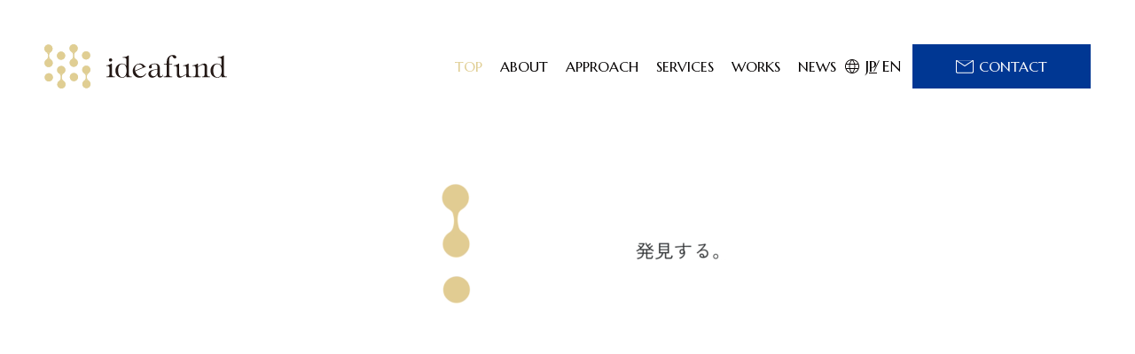

--- FILE ---
content_type: text/html; charset=UTF-8
request_url: https://ideafund.co.jp/ja/
body_size: 10266
content:
<!DOCTYPE html>
<html lang="ja">
<head>
<!-- Global site tag (gtag.js) - Google Analytics -->
<script async src="https://www.googletagmanager.com/gtag/js?id=UA-122955391-1"></script>
<script>
    window.dataLayer = window.dataLayer || [];
    function gtag(){dataLayer.push(arguments);}
    gtag('js', new Date());

    gtag('config', 'UA-122955391-1');
</script>
<meta charset="UTF-8">
<meta name="format-detection" content="telephone=no">
<meta http-equiv="X-UA-Compatible" content="IE=edge">
<meta name="viewport" content="width=device-width, initial-scale=1">
<script src="https://cdn.jsdelivr.net/npm/viewport-extra@1.0.2/dist/viewport-extra.min.js"></script>

<!--font-->
<link rel="preconnect" href="https://fonts.googleapis.com">
<link rel="preconnect" href="https://fonts.gstatic.com" crossorigin>
<link href="https://fonts.googleapis.com/css2?family=Marcellus&family=Zen+Kaku+Gothic+New:wght@400;500;700&display=swap" rel="stylesheet">
<!--/font-->

<!--css-->
<link href="https://ideafund.co.jp/assets/css/layout/reset.min.css" rel="stylesheet">
<link href="https://ideafund.co.jp/assets/css/layout/base.min.css" rel="stylesheet">
<!--/css-->

<link rel="icon" href="https://ideafund.co.jp/assets/img/common/favicon.png">
<link rel="shortcut icon" href="https://ideafund.co.jp/assets/img/common/favicon.png">
<link rel="apple-touch-icon" href="https://ideafund.co.jp/assets/img/common/favicon.png">
<meta name="apple-mobile-web-app-title" content="ideafund">

<!-- WP
======================================================================-->
	<style>img:is([sizes="auto" i], [sizes^="auto," i]) { contain-intrinsic-size: 3000px 1500px }</style>
	
		<!-- All in One SEO 4.9.1.1 - aioseo.com -->
		<title>文化人類学によるリサーチと組織コンサル | 株式会社アイデアファンド（ideafund）</title>
	<meta name="description" content="株式会社アイデアファンドは、文化人類学的調査を取り入れた画期的なリサーチメソッドにより、新たなイノベーションのアイデアを生み出す会社です。" />
	<meta name="robots" content="max-snippet:-1, max-image-preview:large, max-video-preview:-1" />
	<link rel="canonical" href="https://ideafund.co.jp/ja/" />
	<meta name="generator" content="All in One SEO (AIOSEO) 4.9.1.1" />
		<meta property="og:locale" content="ja_JP" />
		<meta property="og:site_name" content="ideafund" />
		<meta property="og:type" content="article" />
		<meta property="og:title" content="アイデアで資本主義を面白く。" />
		<meta property="og:description" content="株式会社アイデアファンドは、文化人類学的調査を取り入れた画期的なリサーチメソッドにより、新たなイノベーションのアイデアを生み出す会社です。" />
		<meta property="og:url" content="https://ideafund.co.jp/ja/" />
		<meta property="og:image" content="https://ideafund.co.jp/wp/wp-content/uploads/2019/08/ogp_ideafund.png" />
		<meta property="og:image:secure_url" content="https://ideafund.co.jp/wp/wp-content/uploads/2019/08/ogp_ideafund.png" />
		<meta property="og:image:width" content="1200" />
		<meta property="og:image:height" content="630" />
		<meta property="article:published_time" content="2016-02-12T07:54:41+00:00" />
		<meta property="article:modified_time" content="2025-08-28T07:37:04+00:00" />
		<meta name="twitter:card" content="summary_large_image" />
		<meta name="twitter:title" content="アイデアで資本主義を面白く。" />
		<meta name="twitter:description" content="株式会社アイデアファンドは、文化人類学的調査を取り入れた画期的なリサーチメソッドにより、新たなイノベーションのアイデアを生み出す会社です。" />
		<meta name="twitter:image" content="https://ideafund.co.jp/wp/wp-content/uploads/2019/08/ogp_ideafund.png" />
		<script type="application/ld+json" class="aioseo-schema">
			{"@context":"https:\/\/schema.org","@graph":[{"@type":"BreadcrumbList","@id":"https:\/\/ideafund.co.jp\/ja\/#breadcrumblist","itemListElement":[{"@type":"ListItem","@id":"https:\/\/ideafund.co.jp\/ja#listItem","position":1,"name":"\u30db\u30fc\u30e0"}]},{"@type":"Organization","@id":"https:\/\/ideafund.co.jp\/ja\/#organization","name":"\u682a\u5f0f\u4f1a\u793e\u30a2\u30a4\u30c7\u30a2\u30d5\u30a1\u30f3\u30c9\uff08ideafund\uff09","description":"\u682a\u5f0f\u4f1a\u793e\u30a2\u30a4\u30c7\u30a2\u30d5\u30a1\u30f3\u30c9\u306f\u3001\u6587\u5316\u4eba\u985e\u5b66\u7684\u8abf\u67fb\u3092\u53d6\u308a\u5165\u308c\u305f\u753b\u671f\u7684\u306a\u30ea\u30b5\u30fc\u30c1\u30e1\u30bd\u30c3\u30c9\u306b\u3088\u308a\u3001\u65b0\u305f\u306a\u30a4\u30ce\u30d9\u30fc\u30b7\u30e7\u30f3\u306e\u30a2\u30a4\u30c7\u30a2\u3092\u751f\u307f\u51fa\u3059\u4f1a\u793e\u3067\u3059\u3002","url":"https:\/\/ideafund.co.jp\/ja\/"},{"@type":"WebPage","@id":"https:\/\/ideafund.co.jp\/ja\/#webpage","url":"https:\/\/ideafund.co.jp\/ja\/","name":"\u6587\u5316\u4eba\u985e\u5b66\u306b\u3088\u308b\u30ea\u30b5\u30fc\u30c1\u3068\u7d44\u7e54\u30b3\u30f3\u30b5\u30eb | \u682a\u5f0f\u4f1a\u793e\u30a2\u30a4\u30c7\u30a2\u30d5\u30a1\u30f3\u30c9\uff08ideafund\uff09","description":"\u682a\u5f0f\u4f1a\u793e\u30a2\u30a4\u30c7\u30a2\u30d5\u30a1\u30f3\u30c9\u306f\u3001\u6587\u5316\u4eba\u985e\u5b66\u7684\u8abf\u67fb\u3092\u53d6\u308a\u5165\u308c\u305f\u753b\u671f\u7684\u306a\u30ea\u30b5\u30fc\u30c1\u30e1\u30bd\u30c3\u30c9\u306b\u3088\u308a\u3001\u65b0\u305f\u306a\u30a4\u30ce\u30d9\u30fc\u30b7\u30e7\u30f3\u306e\u30a2\u30a4\u30c7\u30a2\u3092\u751f\u307f\u51fa\u3059\u4f1a\u793e\u3067\u3059\u3002","inLanguage":"ja","isPartOf":{"@id":"https:\/\/ideafund.co.jp\/ja\/#website"},"breadcrumb":{"@id":"https:\/\/ideafund.co.jp\/ja\/#breadcrumblist"},"datePublished":"2016-02-12T07:54:41+09:00","dateModified":"2025-08-28T07:37:04+09:00"},{"@type":"WebSite","@id":"https:\/\/ideafund.co.jp\/ja\/#website","url":"https:\/\/ideafund.co.jp\/ja\/","name":"ideafund","description":"\u682a\u5f0f\u4f1a\u793e\u30a2\u30a4\u30c7\u30a2\u30d5\u30a1\u30f3\u30c9\u306f\u3001\u6587\u5316\u4eba\u985e\u5b66\u7684\u8abf\u67fb\u3092\u53d6\u308a\u5165\u308c\u305f\u753b\u671f\u7684\u306a\u30ea\u30b5\u30fc\u30c1\u30e1\u30bd\u30c3\u30c9\u306b\u3088\u308a\u3001\u65b0\u305f\u306a\u30a4\u30ce\u30d9\u30fc\u30b7\u30e7\u30f3\u306e\u30a2\u30a4\u30c7\u30a2\u3092\u751f\u307f\u51fa\u3059\u4f1a\u793e\u3067\u3059\u3002","inLanguage":"ja","publisher":{"@id":"https:\/\/ideafund.co.jp\/ja\/#organization"}}]}
		</script>
		<!-- All in One SEO -->

<script type="text/javascript">
/* <![CDATA[ */
window._wpemojiSettings = {"baseUrl":"https:\/\/s.w.org\/images\/core\/emoji\/16.0.1\/72x72\/","ext":".png","svgUrl":"https:\/\/s.w.org\/images\/core\/emoji\/16.0.1\/svg\/","svgExt":".svg","source":{"concatemoji":"https:\/\/ideafund.co.jp\/wp\/wp-includes\/js\/wp-emoji-release.min.js?ver=6.8.3"}};
/*! This file is auto-generated */
!function(s,n){var o,i,e;function c(e){try{var t={supportTests:e,timestamp:(new Date).valueOf()};sessionStorage.setItem(o,JSON.stringify(t))}catch(e){}}function p(e,t,n){e.clearRect(0,0,e.canvas.width,e.canvas.height),e.fillText(t,0,0);var t=new Uint32Array(e.getImageData(0,0,e.canvas.width,e.canvas.height).data),a=(e.clearRect(0,0,e.canvas.width,e.canvas.height),e.fillText(n,0,0),new Uint32Array(e.getImageData(0,0,e.canvas.width,e.canvas.height).data));return t.every(function(e,t){return e===a[t]})}function u(e,t){e.clearRect(0,0,e.canvas.width,e.canvas.height),e.fillText(t,0,0);for(var n=e.getImageData(16,16,1,1),a=0;a<n.data.length;a++)if(0!==n.data[a])return!1;return!0}function f(e,t,n,a){switch(t){case"flag":return n(e,"\ud83c\udff3\ufe0f\u200d\u26a7\ufe0f","\ud83c\udff3\ufe0f\u200b\u26a7\ufe0f")?!1:!n(e,"\ud83c\udde8\ud83c\uddf6","\ud83c\udde8\u200b\ud83c\uddf6")&&!n(e,"\ud83c\udff4\udb40\udc67\udb40\udc62\udb40\udc65\udb40\udc6e\udb40\udc67\udb40\udc7f","\ud83c\udff4\u200b\udb40\udc67\u200b\udb40\udc62\u200b\udb40\udc65\u200b\udb40\udc6e\u200b\udb40\udc67\u200b\udb40\udc7f");case"emoji":return!a(e,"\ud83e\udedf")}return!1}function g(e,t,n,a){var r="undefined"!=typeof WorkerGlobalScope&&self instanceof WorkerGlobalScope?new OffscreenCanvas(300,150):s.createElement("canvas"),o=r.getContext("2d",{willReadFrequently:!0}),i=(o.textBaseline="top",o.font="600 32px Arial",{});return e.forEach(function(e){i[e]=t(o,e,n,a)}),i}function t(e){var t=s.createElement("script");t.src=e,t.defer=!0,s.head.appendChild(t)}"undefined"!=typeof Promise&&(o="wpEmojiSettingsSupports",i=["flag","emoji"],n.supports={everything:!0,everythingExceptFlag:!0},e=new Promise(function(e){s.addEventListener("DOMContentLoaded",e,{once:!0})}),new Promise(function(t){var n=function(){try{var e=JSON.parse(sessionStorage.getItem(o));if("object"==typeof e&&"number"==typeof e.timestamp&&(new Date).valueOf()<e.timestamp+604800&&"object"==typeof e.supportTests)return e.supportTests}catch(e){}return null}();if(!n){if("undefined"!=typeof Worker&&"undefined"!=typeof OffscreenCanvas&&"undefined"!=typeof URL&&URL.createObjectURL&&"undefined"!=typeof Blob)try{var e="postMessage("+g.toString()+"("+[JSON.stringify(i),f.toString(),p.toString(),u.toString()].join(",")+"));",a=new Blob([e],{type:"text/javascript"}),r=new Worker(URL.createObjectURL(a),{name:"wpTestEmojiSupports"});return void(r.onmessage=function(e){c(n=e.data),r.terminate(),t(n)})}catch(e){}c(n=g(i,f,p,u))}t(n)}).then(function(e){for(var t in e)n.supports[t]=e[t],n.supports.everything=n.supports.everything&&n.supports[t],"flag"!==t&&(n.supports.everythingExceptFlag=n.supports.everythingExceptFlag&&n.supports[t]);n.supports.everythingExceptFlag=n.supports.everythingExceptFlag&&!n.supports.flag,n.DOMReady=!1,n.readyCallback=function(){n.DOMReady=!0}}).then(function(){return e}).then(function(){var e;n.supports.everything||(n.readyCallback(),(e=n.source||{}).concatemoji?t(e.concatemoji):e.wpemoji&&e.twemoji&&(t(e.twemoji),t(e.wpemoji)))}))}((window,document),window._wpemojiSettings);
/* ]]> */
</script>
<style id='wp-emoji-styles-inline-css' type='text/css'>

	img.wp-smiley, img.emoji {
		display: inline !important;
		border: none !important;
		box-shadow: none !important;
		height: 1em !important;
		width: 1em !important;
		margin: 0 0.07em !important;
		vertical-align: -0.1em !important;
		background: none !important;
		padding: 0 !important;
	}
</style>
<link rel='stylesheet' id='wp-block-library-css' href='https://ideafund.co.jp/wp/wp-includes/css/dist/block-library/style.min.css?ver=6.8.3' type='text/css' media='all' />
<style id='classic-theme-styles-inline-css' type='text/css'>
/*! This file is auto-generated */
.wp-block-button__link{color:#fff;background-color:#32373c;border-radius:9999px;box-shadow:none;text-decoration:none;padding:calc(.667em + 2px) calc(1.333em + 2px);font-size:1.125em}.wp-block-file__button{background:#32373c;color:#fff;text-decoration:none}
</style>
<link rel='stylesheet' id='aioseo/css/src/vue/standalone/blocks/table-of-contents/global.scss-css' href='https://ideafund.co.jp/wp/wp-content/plugins/all-in-one-seo-pack/dist/Lite/assets/css/table-of-contents/global.e90f6d47.css?ver=4.9.1.1' type='text/css' media='all' />
<style id='global-styles-inline-css' type='text/css'>
:root{--wp--preset--aspect-ratio--square: 1;--wp--preset--aspect-ratio--4-3: 4/3;--wp--preset--aspect-ratio--3-4: 3/4;--wp--preset--aspect-ratio--3-2: 3/2;--wp--preset--aspect-ratio--2-3: 2/3;--wp--preset--aspect-ratio--16-9: 16/9;--wp--preset--aspect-ratio--9-16: 9/16;--wp--preset--color--black: #000000;--wp--preset--color--cyan-bluish-gray: #abb8c3;--wp--preset--color--white: #ffffff;--wp--preset--color--pale-pink: #f78da7;--wp--preset--color--vivid-red: #cf2e2e;--wp--preset--color--luminous-vivid-orange: #ff6900;--wp--preset--color--luminous-vivid-amber: #fcb900;--wp--preset--color--light-green-cyan: #7bdcb5;--wp--preset--color--vivid-green-cyan: #00d084;--wp--preset--color--pale-cyan-blue: #8ed1fc;--wp--preset--color--vivid-cyan-blue: #0693e3;--wp--preset--color--vivid-purple: #9b51e0;--wp--preset--gradient--vivid-cyan-blue-to-vivid-purple: linear-gradient(135deg,rgba(6,147,227,1) 0%,rgb(155,81,224) 100%);--wp--preset--gradient--light-green-cyan-to-vivid-green-cyan: linear-gradient(135deg,rgb(122,220,180) 0%,rgb(0,208,130) 100%);--wp--preset--gradient--luminous-vivid-amber-to-luminous-vivid-orange: linear-gradient(135deg,rgba(252,185,0,1) 0%,rgba(255,105,0,1) 100%);--wp--preset--gradient--luminous-vivid-orange-to-vivid-red: linear-gradient(135deg,rgba(255,105,0,1) 0%,rgb(207,46,46) 100%);--wp--preset--gradient--very-light-gray-to-cyan-bluish-gray: linear-gradient(135deg,rgb(238,238,238) 0%,rgb(169,184,195) 100%);--wp--preset--gradient--cool-to-warm-spectrum: linear-gradient(135deg,rgb(74,234,220) 0%,rgb(151,120,209) 20%,rgb(207,42,186) 40%,rgb(238,44,130) 60%,rgb(251,105,98) 80%,rgb(254,248,76) 100%);--wp--preset--gradient--blush-light-purple: linear-gradient(135deg,rgb(255,206,236) 0%,rgb(152,150,240) 100%);--wp--preset--gradient--blush-bordeaux: linear-gradient(135deg,rgb(254,205,165) 0%,rgb(254,45,45) 50%,rgb(107,0,62) 100%);--wp--preset--gradient--luminous-dusk: linear-gradient(135deg,rgb(255,203,112) 0%,rgb(199,81,192) 50%,rgb(65,88,208) 100%);--wp--preset--gradient--pale-ocean: linear-gradient(135deg,rgb(255,245,203) 0%,rgb(182,227,212) 50%,rgb(51,167,181) 100%);--wp--preset--gradient--electric-grass: linear-gradient(135deg,rgb(202,248,128) 0%,rgb(113,206,126) 100%);--wp--preset--gradient--midnight: linear-gradient(135deg,rgb(2,3,129) 0%,rgb(40,116,252) 100%);--wp--preset--font-size--small: 13px;--wp--preset--font-size--medium: 20px;--wp--preset--font-size--large: 36px;--wp--preset--font-size--x-large: 42px;--wp--preset--spacing--20: 0.44rem;--wp--preset--spacing--30: 0.67rem;--wp--preset--spacing--40: 1rem;--wp--preset--spacing--50: 1.5rem;--wp--preset--spacing--60: 2.25rem;--wp--preset--spacing--70: 3.38rem;--wp--preset--spacing--80: 5.06rem;--wp--preset--shadow--natural: 6px 6px 9px rgba(0, 0, 0, 0.2);--wp--preset--shadow--deep: 12px 12px 50px rgba(0, 0, 0, 0.4);--wp--preset--shadow--sharp: 6px 6px 0px rgba(0, 0, 0, 0.2);--wp--preset--shadow--outlined: 6px 6px 0px -3px rgba(255, 255, 255, 1), 6px 6px rgba(0, 0, 0, 1);--wp--preset--shadow--crisp: 6px 6px 0px rgba(0, 0, 0, 1);}:where(.is-layout-flex){gap: 0.5em;}:where(.is-layout-grid){gap: 0.5em;}body .is-layout-flex{display: flex;}.is-layout-flex{flex-wrap: wrap;align-items: center;}.is-layout-flex > :is(*, div){margin: 0;}body .is-layout-grid{display: grid;}.is-layout-grid > :is(*, div){margin: 0;}:where(.wp-block-columns.is-layout-flex){gap: 2em;}:where(.wp-block-columns.is-layout-grid){gap: 2em;}:where(.wp-block-post-template.is-layout-flex){gap: 1.25em;}:where(.wp-block-post-template.is-layout-grid){gap: 1.25em;}.has-black-color{color: var(--wp--preset--color--black) !important;}.has-cyan-bluish-gray-color{color: var(--wp--preset--color--cyan-bluish-gray) !important;}.has-white-color{color: var(--wp--preset--color--white) !important;}.has-pale-pink-color{color: var(--wp--preset--color--pale-pink) !important;}.has-vivid-red-color{color: var(--wp--preset--color--vivid-red) !important;}.has-luminous-vivid-orange-color{color: var(--wp--preset--color--luminous-vivid-orange) !important;}.has-luminous-vivid-amber-color{color: var(--wp--preset--color--luminous-vivid-amber) !important;}.has-light-green-cyan-color{color: var(--wp--preset--color--light-green-cyan) !important;}.has-vivid-green-cyan-color{color: var(--wp--preset--color--vivid-green-cyan) !important;}.has-pale-cyan-blue-color{color: var(--wp--preset--color--pale-cyan-blue) !important;}.has-vivid-cyan-blue-color{color: var(--wp--preset--color--vivid-cyan-blue) !important;}.has-vivid-purple-color{color: var(--wp--preset--color--vivid-purple) !important;}.has-black-background-color{background-color: var(--wp--preset--color--black) !important;}.has-cyan-bluish-gray-background-color{background-color: var(--wp--preset--color--cyan-bluish-gray) !important;}.has-white-background-color{background-color: var(--wp--preset--color--white) !important;}.has-pale-pink-background-color{background-color: var(--wp--preset--color--pale-pink) !important;}.has-vivid-red-background-color{background-color: var(--wp--preset--color--vivid-red) !important;}.has-luminous-vivid-orange-background-color{background-color: var(--wp--preset--color--luminous-vivid-orange) !important;}.has-luminous-vivid-amber-background-color{background-color: var(--wp--preset--color--luminous-vivid-amber) !important;}.has-light-green-cyan-background-color{background-color: var(--wp--preset--color--light-green-cyan) !important;}.has-vivid-green-cyan-background-color{background-color: var(--wp--preset--color--vivid-green-cyan) !important;}.has-pale-cyan-blue-background-color{background-color: var(--wp--preset--color--pale-cyan-blue) !important;}.has-vivid-cyan-blue-background-color{background-color: var(--wp--preset--color--vivid-cyan-blue) !important;}.has-vivid-purple-background-color{background-color: var(--wp--preset--color--vivid-purple) !important;}.has-black-border-color{border-color: var(--wp--preset--color--black) !important;}.has-cyan-bluish-gray-border-color{border-color: var(--wp--preset--color--cyan-bluish-gray) !important;}.has-white-border-color{border-color: var(--wp--preset--color--white) !important;}.has-pale-pink-border-color{border-color: var(--wp--preset--color--pale-pink) !important;}.has-vivid-red-border-color{border-color: var(--wp--preset--color--vivid-red) !important;}.has-luminous-vivid-orange-border-color{border-color: var(--wp--preset--color--luminous-vivid-orange) !important;}.has-luminous-vivid-amber-border-color{border-color: var(--wp--preset--color--luminous-vivid-amber) !important;}.has-light-green-cyan-border-color{border-color: var(--wp--preset--color--light-green-cyan) !important;}.has-vivid-green-cyan-border-color{border-color: var(--wp--preset--color--vivid-green-cyan) !important;}.has-pale-cyan-blue-border-color{border-color: var(--wp--preset--color--pale-cyan-blue) !important;}.has-vivid-cyan-blue-border-color{border-color: var(--wp--preset--color--vivid-cyan-blue) !important;}.has-vivid-purple-border-color{border-color: var(--wp--preset--color--vivid-purple) !important;}.has-vivid-cyan-blue-to-vivid-purple-gradient-background{background: var(--wp--preset--gradient--vivid-cyan-blue-to-vivid-purple) !important;}.has-light-green-cyan-to-vivid-green-cyan-gradient-background{background: var(--wp--preset--gradient--light-green-cyan-to-vivid-green-cyan) !important;}.has-luminous-vivid-amber-to-luminous-vivid-orange-gradient-background{background: var(--wp--preset--gradient--luminous-vivid-amber-to-luminous-vivid-orange) !important;}.has-luminous-vivid-orange-to-vivid-red-gradient-background{background: var(--wp--preset--gradient--luminous-vivid-orange-to-vivid-red) !important;}.has-very-light-gray-to-cyan-bluish-gray-gradient-background{background: var(--wp--preset--gradient--very-light-gray-to-cyan-bluish-gray) !important;}.has-cool-to-warm-spectrum-gradient-background{background: var(--wp--preset--gradient--cool-to-warm-spectrum) !important;}.has-blush-light-purple-gradient-background{background: var(--wp--preset--gradient--blush-light-purple) !important;}.has-blush-bordeaux-gradient-background{background: var(--wp--preset--gradient--blush-bordeaux) !important;}.has-luminous-dusk-gradient-background{background: var(--wp--preset--gradient--luminous-dusk) !important;}.has-pale-ocean-gradient-background{background: var(--wp--preset--gradient--pale-ocean) !important;}.has-electric-grass-gradient-background{background: var(--wp--preset--gradient--electric-grass) !important;}.has-midnight-gradient-background{background: var(--wp--preset--gradient--midnight) !important;}.has-small-font-size{font-size: var(--wp--preset--font-size--small) !important;}.has-medium-font-size{font-size: var(--wp--preset--font-size--medium) !important;}.has-large-font-size{font-size: var(--wp--preset--font-size--large) !important;}.has-x-large-font-size{font-size: var(--wp--preset--font-size--x-large) !important;}
:where(.wp-block-post-template.is-layout-flex){gap: 1.25em;}:where(.wp-block-post-template.is-layout-grid){gap: 1.25em;}
:where(.wp-block-columns.is-layout-flex){gap: 2em;}:where(.wp-block-columns.is-layout-grid){gap: 2em;}
:root :where(.wp-block-pullquote){font-size: 1.5em;line-height: 1.6;}
</style>
<link rel="https://api.w.org/" href="https://ideafund.co.jp/wp-json/" /><link rel="alternate" title="JSON" type="application/json" href="https://ideafund.co.jp/wp-json/wp/v2/pages/4" /><link rel="EditURI" type="application/rsd+xml" title="RSD" href="https://ideafund.co.jp/wp/xmlrpc.php?rsd" />
<meta name="generator" content="WordPress 6.8.3" />
<link rel='shortlink' href='https://ideafund.co.jp/ja/' />
<link rel="alternate" title="oEmbed (JSON)" type="application/json+oembed" href="https://ideafund.co.jp/wp-json/oembed/1.0/embed?url=https%3A%2F%2Fideafund.co.jp%2Fja%2F" />
<link rel="alternate" title="oEmbed (XML)" type="text/xml+oembed" href="https://ideafund.co.jp/wp-json/oembed/1.0/embed?url=https%3A%2F%2Fideafund.co.jp%2Fja%2F&#038;format=xml" />
<meta name="google-site-verification" content="ywmQPYThQvUaNw9l73ckv__a1MTEvqHlNWov7w1yb9Y" />
<style>
.qtranxs_flag_ja {background-image: url(https://ideafund.co.jp/wp/wp-content/plugins/qtranslate-xt-master/flags/jp.png); background-repeat: no-repeat;}
.qtranxs_flag_en {background-image: url(https://ideafund.co.jp/wp/wp-content/plugins/qtranslate-xt-master/flags/gb.png); background-repeat: no-repeat;}
</style>
<link hreflang="ja" href="https://ideafund.co.jp/ja/" rel="alternate" />
<link hreflang="en" href="https://ideafund.co.jp/en/" rel="alternate" />
<link hreflang="x-default" href="https://ideafund.co.jp/ja/" rel="alternate" />
<meta name="generator" content="qTranslate-XT 3.16.0.dev.0" />
<link rel="icon" href="https://ideafund.co.jp/wp/wp-content/uploads/2019/08/cropped-favicon_ideafund-1-32x32.png" sizes="32x32" />
<link rel="icon" href="https://ideafund.co.jp/wp/wp-content/uploads/2019/08/cropped-favicon_ideafund-1-192x192.png" sizes="192x192" />
<link rel="apple-touch-icon" href="https://ideafund.co.jp/wp/wp-content/uploads/2019/08/cropped-favicon_ideafund-1-180x180.png" />
<meta name="msapplication-TileImage" content="https://ideafund.co.jp/wp/wp-content/uploads/2019/08/cropped-favicon_ideafund-1-270x270.png" />
<link href="https://ideafund.co.jp/assets/css/page/top.min.css" rel="stylesheet">
</head>

<body>
    <!-- Google Tag Manager -->
<!-- End Google Tag Manager -->

<header id="js-header" class="header ">
 <div class="header__inner">
   <div class="header__logo">
     <a href="https://ideafund.co.jp/">
       <img src="https://ideafund.co.jp/assets/img/common/logo.svg" alt="ideafund">
     </a>
   </div>
   <div class="header__right">
     <nav class="header__nav header-nav">
              <ul class="header-nav__items u-1025">
         <li class="header-nav__item">
           <a href="https://ideafund.co.jp/" class="is-current">top</a>
           <!-- <a href="https://ideafund.co.jp/" class="is-current">top</a> -->
         </li>
         <li class="header-nav__item">
           <a href="https://ideafund.co.jp/ja/about" class="">about</a>
         </li>
         <li class="header-nav__item">
           <a href="https://ideafund.co.jp/ja/approach" class="">approach</a>
         </li>
         <li class="header-nav__item">
           <a href="https://ideafund.co.jp/ja/services" class="">services</a>
         </li>
         <li class="header-nav__item">
           <a href="https://ideafund.co.jp/ja/category/works/" class="">works</a>
         </li>
         <li class="header-nav__item">
           <a href="https://ideafund.co.jp/ja/category/news/" class="">news</a>
         </li>
       </ul>
       <div class="header-nav__lang c-lang">
        
<ul class="language-chooser language-chooser-text qtranxs_language_chooser" id="qtranslate-chooser">
<li class="lang-ja active"><a href="https://ideafund.co.jp/ja/" title="jp (ja)" class="qtranxs_text qtranxs_text_ja"><span>jp</span></a></li>
<li class="lang-en"><a href="https://ideafund.co.jp/en/" title="en (en)" class="qtranxs_text qtranxs_text_en"><span>en</span></a></li>
</ul><div class="qtranxs_widget_end"></div>
         <!-- <a href="https://ideafund.co.jp/" class="is-active is-current">jp</a>
         <span>/</span>
         <a href="https://ideafund.co.jp/" class="">en</a> -->
       </div>
       <div class="header-nav__btn u-1025">
         <a href="https://ideafund.co.jp/ja/contact" class="c-btn c-btn--blue"><span>contact</span></a>
       </div>
     </nav>
     <div id="js-hamburger" class="c-hamburger u-1024">
       <span></span>
       <span></span>
       <span></span>
     </div>
   </div>
 </div>
</header>
<div id="js-drawer" class="header__drawer drawer u-1024">
  <nav class="drawer__nav drawer-nav">
    <ul class="drawer-nav__items">
      <li class="drawer-nav__item"><a href="https://ideafund.co.jp/ja/">top</a></li>
      <li class="drawer-nav__item"><a href="https://ideafund.co.jp/ja/about">about</a></li>
      <li class="drawer-nav__item"><a href="https://ideafund.co.jp/ja/approach">approach</a></li>
      <li class="drawer-nav__item"><a href="https://ideafund.co.jp/ja/services">services</a></li>
      <li class="drawer-nav__item"><a href="https://ideafund.co.jp/ja//category/works/">works</a></li>
      <li class="drawer-nav__item"><a href="https://ideafund.co.jp/ja//category/news/">news</a></li>
    </ul>
    <div class="drawer-nav__btn">
      <a href="https://ideafund.co.jp/contact" class="c-btn c-btn--blue c-btn--drawer"><span>contact</span></a>
    </div>
    <div class="drawer-nav__row">
      <a href="https://ideafund.co.jp/privacy-policy">privacy policy</a>
      <p><small lang="en">© ideafund Co., Ltd.</small></p>
    </div>
  </nav>
</div>
    <main class="top">
        <!-- mv -->
        <div id="js-mv" class="top__mv top-mv">
            <div class="top-mv__bg js-mv-bg"></div>
            <div class="top-mv__contents">
                <!-- movie -->
                <!-- <div class="top-mv__movie">
                    <video id="js-mv-video" preload="auto" muted playsinline data-src="https://ideafund.co.jp/assets/img/top/mv"></video>
                </div> -->
                <div class="top-mv__movie">
                    <video id="js-mv-video"
                        preload="auto"
                        muted
                        playsinline
                        data-src="https://ideafund.co.jp/assets/img/top/mv">
                        </video>
                </div>
            </div>
        </div>

        <div class="top__container">
            <!-- グラデーション背景 -->
            <div class="top__bg"></div>

            <!-- about us -->
            <section class="top__about-us top-about-us">
                <div class="inner">
                    <div class="top-about-us__head">
                        <div class="top__deco top__deco--about-us js-about-us">
                            <picture>
                                <source srcset="https://ideafund.co.jp/assets/img/top/deco_about-sp.svg" media="(max-width: 767px)">
                                <img src="https://ideafund.co.jp/assets/img/top/deco_about.svg" alt="">
                            </picture>
                        </div>
                        <h2 class="c-section-title c-section-title--white">
                            about us                        </h2>
                    </div>
                    <div class="top-about-us__body">
                        <p class="top-about-us__text c-text">
                            ideafundは、文化人類学を社会で実践し、<br>実践から得た経験知をアカデミアに還流する<br>知のサーキュレーターです                        </p>
                        <div class="top-about-us__btn">
                            <a href="https://ideafund.co.jp/ja/about/" class="c-btn">
                                ideafundについて                            </a>
                        </div>
                    </div>
                </div>
            </section>

            <!-- news -->
            <section class="top__news top-news">
                <div class="top__deco top__deco--news">
                    <img src="https://ideafund.co.jp/assets/img/top/deco_news.svg" alt="">
                </div>
                <div class="top-news__inner inner">
                    <div class="top-news__contents">
                        <span class="top-news__bg"></span>
                        <div class="top-news__wrap">
                            <h2 class="top-news__title c-section-title js-text-show">
                                news                            </h2>
                            <div class="top-news__body">
                                                                                                            <article class="top-news__item top-news-item">
                                            <a href="https://ideafund.co.jp/ja/news-naoko-okawachi-lecture-liberary/" class="opacity">
                                                <time class="top-news-item__date" datetime="2026-01-16">2026.01.16</time>
                                                <h3 class="top-news-item__title">大川内直子の講義がLIBERARYにて配信開始</h3>
                                            </a>
                                        </article>
                                                                            <article class="top-news__item top-news-item">
                                            <a href="https://ideafund.co.jp/ja/news-naoko-okawachi-dialogue-mazukuri-institute/" class="opacity">
                                                <time class="top-news-item__date" datetime="2026-01-15">2026.01.15</time>
                                                <h3 class="top-news-item__title">大川内直子の対談が「間づくり研究所」で公開されました</h3>
                                            </a>
                                        </article>
                                                                            <article class="top-news__item top-news-item">
                                            <a href="https://ideafund.co.jp/ja/news-podcast-choi-muzu-bon202512126/" class="opacity">
                                                <time class="top-news-item__date" datetime="2025-12-26">2025.12.26</time>
                                                <h3 class="top-news-item__title">大川内直子が出演した【ちょいムズ本#34】が公開されました</h3>
                                            </a>
                                        </article>
                                                                            <article class="top-news__item top-news-item">
                                            <a href="https://ideafund.co.jp/ja/news-podcast-choi-muzu-bon20251219/" class="opacity">
                                                <time class="top-news-item__date" datetime="2025-12-24">2025.12.24</time>
                                                <h3 class="top-news-item__title">大川内直子が出演した【ちょいムズ本#33】が公開されました</h3>
                                            </a>
                                        </article>
                                    
                                                                <!-- <article>
                                    <a href="" class="opacity">
                                        <time class="top-news-item__date" datetime="2025-07-01">2025.10.30</time>
                                        <h3 class="top-news-item__title">ここにタイトルが入りますここにタイトルが入ります</h3>
                                    </a>
                                </article>
                                <article>
                                    <a href="" class="opacity">
                                        <time class="top-news-item__date" datetime="2025-07-01">2025.07.01</time>
                                        <h3 class="top-news-item__title">ここにタイトルが入りますここにタイトルが入ります</h3>
                                    </a>
                                </article>
                                <article>
                                    <a href="" class="opacity">
                                        <time class="top-news-item__date" datetime="2025-07-01">2025.07.01</time>
                                        <h3 class="top-news-item__title">ここにタイトルが入りますここにタイトルが入りますここにタイトルが入りますここにタイトルが入ります</h3>
                                    </a>
                                </article> -->
                            </div>
                        </div>
                        <div class="top-news__btn">
                            <a href="https://ideafund.co.jp/category/news/" class="c-btn">
                                お知らせ一覧を見る                            </a>
                        </div>
                    </div>
                </div>
            </section>

            <!-- approach -->
            <section class="top__approach top-approach">
                <div class="inner">
                    <div class="top-approach__contents">
                        <div class="c-section-head">
                            <h2 class="top-approach__title c-section-title js-text-show">
                                our&nbsp;<br class="pc">approach                            </h2>
                        </div>
                        <div class="top-approach__body">
                            <h3 class="top-approach__lead c-lead js-text-show">
                                文化人類学で<br>確かなインサイトをつかむ                            </h3>

                            <p class="top-approach__text c-text">
                                ideafundでは、<br class="sp">文化人類学的な調査の特長を活かしながら<br>ビジネスで求められる要件に応えられるよう、<br>独自の方法論を開発してきました。<br>クラシックなエスノグラフィーだけでなく、<br>ビッグデータをフィールドに見立てた<br class="sp">“データのエスノグラフィー”や<br>デザイン思考を取り入れた<br class="sp">ワークショップを組み合わせながら、<br>プロジェクトの成果を最大化します。                            </p>
                            <div class="top-approach__btn">
                                <a href="https://ideafund.co.jp/approach/" class="c-btn">
                                    ideafundの取り組みについて                                </a>
                            </div>
                        </div>
                    </div>
                </div>
            </section>

            <!-- services -->
            <section class="top__services top-services">
                <div class="inner">
                    <div class="top-services__contents">
                        <div class="c-section-head">
                            <h2 class="top-services__title c-section-title js-text-show">
                                our&nbsp;<br class="pc">services                            </h2>
                        </div>
                        <div class="top-services__body">
                            <h3 class="top-services__lead c-lead js-text-show">
                                文化人類学的なアプローチで<br>問題を解決する                            </h3>
                            <p class="top-services__text c-text">
                                生活者の実態理解や<br class="sp">クリティカルなインサイトが不足している。<br>組織開発や経営改革が思うように進まない。<br>プロジェクトメンバーの視野が狭くなっている。<br>こうした事業開発・組織開発のお悩みに対して、<br>ideafundでは、文化人類学の知見に基づく<br class="sp">専門サービスを提供しています。<br>ideafundのリサーチ・コンサルティング・<br class="sp">アドバイザリーについては<br>こちらをご覧ください。                            </p>
                            <div class="top-services__btn">
                                <a href="https://ideafund.co.jp/services/" class="c-btn">
                                    サービス一覧を見る                                </a>
                            </div>
                        </div>
                    </div>
                </div>
            </section>
            <div class="top__deco top__deco--service">
                <img src="https://ideafund.co.jp/assets/img/top/deco_service.svg" alt="">
            </div>
        </div>

        <!-- works -->
        <section class="top__works top-works">
            <div class="inner">
                <div class="top-works__contents u-row-reverse">
                    <div class="top-works__head">
                        <h2 class="top-works__title c-section-title js-text-show">works</h2>
                        <div class="top-works__btn">
                            <a href="https://ideafund.co.jp/category/works/" class="c-btn">
                                実績を見る                            </a>
                        </div>
                    </div>
                    <div class="top-works__items">
                                                                                    <article class="top-works__item works-item">
                                    <figure class="works-item__img">
                                        <a href="https://ideafund.co.jp/ja/casestudy-support-organizational-vision-development/" class="opacity">
                                                                                            <img src="https://ideafund.co.jp/wp/wp-content/uploads/2024/07/28a5a5eba2ecdd88b0c2367de1a5e7a8.jpg" alt="Ｂ２Ｂ大手企業における組織ビジョン策定支援">
                                                                                    </a>
                                    </figure>
                                    <div class="works-item__body">
                                                                                <!-- <ul class="works-item__category">
                                            <li><a href="" class="c-category opacity">カテゴリ</a></li>
                                        </ul> -->
                                                                                <!-- <ul class="works-item__tag">
                                            <li><a href="" class="c-tag opacity">タグ</a></li>
                                            <li><a href="" class="c-tag opacity">タグタグ</a></li>
                                            <li><a href="" class="c-tag opacity">タグ</a></li>
                                        </ul> -->
                                        <h3 class="works-item__title">
                                            <a href="https://ideafund.co.jp/ja/casestudy-support-organizational-vision-development/" class="opacity">Ｂ２Ｂ大手企業における組織ビジョン策定支援</a>
                                        </h3>
                                    </div>
                                </article>
                                                            <article class="top-works__item works-item">
                                    <figure class="works-item__img">
                                        <a href="https://ideafund.co.jp/ja/anthropological-research-cafe-references/" class="opacity">
                                                                                            <img src="https://ideafund.co.jp/wp/wp-content/uploads/2024/06/1ad966d05f57834ef46dc8ccb9a64cdf.jpg" alt="訪日観光客のカフェ利用に関する文化人類学的調査">
                                                                                    </a>
                                    </figure>
                                    <div class="works-item__body">
                                                                                <!-- <ul class="works-item__category">
                                            <li><a href="" class="c-category opacity">カテゴリ</a></li>
                                        </ul> -->
                                                                                <!-- <ul class="works-item__tag">
                                            <li><a href="" class="c-tag opacity">タグ</a></li>
                                            <li><a href="" class="c-tag opacity">タグタグ</a></li>
                                            <li><a href="" class="c-tag opacity">タグ</a></li>
                                        </ul> -->
                                        <h3 class="works-item__title">
                                            <a href="https://ideafund.co.jp/ja/anthropological-research-cafe-references/" class="opacity">訪日観光客のカフェ利用に関する文化人類学的調査</a>
                                        </h3>
                                    </div>
                                </article>
                                                            <article class="top-works__item works-item">
                                    <figure class="works-item__img">
                                        <a href="https://ideafund.co.jp/ja/home-appliances-family-setting/" class="opacity">
                                                                                            <img src="https://ideafund.co.jp/wp/wp-content/uploads/2023/10/34e03b5fbbb6944c5bd8f84804f628c0.jpg" alt="家族の中の家電">
                                                                                    </a>
                                    </figure>
                                    <div class="works-item__body">
                                                                                <!-- <ul class="works-item__category">
                                            <li><a href="" class="c-category opacity">カテゴリ</a></li>
                                        </ul> -->
                                                                                <!-- <ul class="works-item__tag">
                                            <li><a href="" class="c-tag opacity">タグ</a></li>
                                            <li><a href="" class="c-tag opacity">タグタグ</a></li>
                                            <li><a href="" class="c-tag opacity">タグ</a></li>
                                        </ul> -->
                                        <h3 class="works-item__title">
                                            <a href="https://ideafund.co.jp/ja/home-appliances-family-setting/" class="opacity">家族の中の家電</a>
                                        </h3>
                                    </div>
                                </article>
                                                            <article class="top-works__item works-item">
                                    <figure class="works-item__img">
                                        <a href="https://ideafund.co.jp/ja/organizational-culture-research-find-out-factors-hinder-management-reform/" class="opacity">
                                                                                            <img src="https://ideafund.co.jp/wp/wp-content/uploads/2023/05/22582872_m.jpg" alt="経営改革を阻む要因を探るための組織文化調査">
                                                                                    </a>
                                    </figure>
                                    <div class="works-item__body">
                                                                                <!-- <ul class="works-item__category">
                                            <li><a href="" class="c-category opacity">カテゴリ</a></li>
                                        </ul> -->
                                                                                <!-- <ul class="works-item__tag">
                                            <li><a href="" class="c-tag opacity">タグ</a></li>
                                            <li><a href="" class="c-tag opacity">タグタグ</a></li>
                                            <li><a href="" class="c-tag opacity">タグ</a></li>
                                        </ul> -->
                                        <h3 class="works-item__title">
                                            <a href="https://ideafund.co.jp/ja/organizational-culture-research-find-out-factors-hinder-management-reform/" class="opacity">経営改革を阻む要因を探るための組織文化調査</a>
                                        </h3>
                                    </div>
                                </article>
                            
                                            </div>
                </div>
            </div>
        </section>

        <!-- profile -->
        <section class="top__profile top-profile">
            <div class="top-profile__inner inner">
                <div class="top-profile__contents">
                    <div class="top-profile__head">
                        <h2 class="top-profile__title c-section-title js-text-show">profile</h2>
                        <div class="top-profile__content">
                            <div class="top-profile__info">
                                <span class="top-profile__position">
                                    代表取締役                                </span>
                                <h3 class="top-profile__name">
                                    <span>
                                        大川内 直子                                    </span>
                                    <span>Naoko Okawachi                                        </span>
                                </h3>
                            </div>
                            <div class="top-profile__btn">
                                <a href="https://ideafund.co.jp/about/#profile" class="c-btn">
                                    プロフィールを見る                                </a>
                            </div>
                        </div>
                    </div>
                </div>
            </div>
            <div class="top-profile__img">
                <figure>
                    <picture>
                        <source srcset="https://ideafund.co.jp/assets/img/top/img_profile01-sp.webp" type="image/webp" media="(max-width:860px)">
                        <source srcset="https://ideafund.co.jp/assets/img/top/img_profile01-sp.png" media="(max-width:860px)">
                        <source srcset="https://ideafund.co.jp/assets/img/top/img_profile01.webp" type="image/webp">
                        <img src="https://ideafund.co.jp/assets/img/top/img_profile01.png" alt="大川内 直子">
                    </picture>
                </figure>
            </div>
        </section>
    </main>

    <footer class="footer">
    <div class="footer__inner inner">
        <div class="footer__info">
            <div class="footer__logo">
                <a href="https://ideafund.co.jp/">
                    <img src="https://ideafund.co.jp/assets/img/common/logo_footer.svg" alt="ideafund">
                </a>
            </div>
            <div class="footer__row">
                <address class="footer__address">
                    <span>
                        株式会社アイデアファンド                    </span>
                    <span>
                        代表　<br class="sp">大川内 直子                    </span>
                    <span>
                        所在地　<br class="sp">東京都港区白金台4-9-23 TSUTSUI白金台4F                    </span>
                </address>
                <div class="footer__btn">
                    <a href="https://ideafund.co.jp/about#company" class="c-btn c-btn--white">map</a>
                </div>
            </div>
        </div>
        <div class="footer__nav-wrap">
            <nav class="footer__nav footer-nav">
                <ul class="footer-nav__items">
                    <li class="footer-nav__item">
                        <a href="https://ideafund.co.jp/ja/about">about</a>
                    </li>
                    <li class="footer-nav__item">
                        <a href="https://ideafund.co.jp/ja/approach">approach</a>
                    </li>
                    <li class="footer-nav__item">
                        <a href="https://ideafund.co.jp/ja/services">services</a>
                    </li>
                    <li class="footer-nav__item">
                        <a href="https://ideafund.co.jp/ja/category/works">works</a>
                    </li>
                    <li class="footer-nav__item">
                        <a href="https://ideafund.co.jp/ja/category/news">news</a>
                    </li>
                    <li class="footer-nav__item">
                        <a href="https://ideafund.co.jp/ja/contact">contact</a>
                    </li>
                    <li class="footer-nav__item">
                        <a href="https://ideafund.co.jp/ja/privacy-policy">privacy policy</a>
                    </li>
                </ul>
                <div class="footer__lang c-lang">
                    
<ul class="language-chooser language-chooser-text qtranxs_language_chooser" id="qtranslate-chooser">
<li class="lang-ja active"><a href="https://ideafund.co.jp/ja/" title="jp (ja)" class="qtranxs_text qtranxs_text_ja"><span>jp</span></a></li>
<li class="lang-en"><a href="https://ideafund.co.jp/en/" title="en (en)" class="qtranxs_text qtranxs_text_en"><span>en</span></a></li>
</ul><div class="qtranxs_widget_end"></div>
                    <!-- <a href="" class="is-active is-current opacity">jp</a>
                    <span>/</span>
                    <a href="" class="opacity">en</a> -->
                </div>
            </nav>
            <p class="footer__copy"><small lang="en">© ideafund Co., Ltd.</small></p>
        </div>
    </div>
</footer>

<script src="https://ajax.googleapis.com/ajax/libs/jquery/3.4.1/jquery.min.js"></script>
<script src="https://ideafund.co.jp/assets/js/jquery.inview.min.js"></script>
<script src="https://ideafund.co.jp/assets/js/modernizr.js"></script>
<script src="https://ideafund.co.jp/assets/js/common.min.js"></script>

<script>
    var ua = navigator.userAgent
    var sp = (ua.indexOf('iPhone') > 0 || ua.indexOf('Android') > 0 && ua.indexOf('Mobile') > 0)
    if (sp) new ViewportExtra(375)
</script>    <script src="https://ideafund.co.jp/assets/js/top.min.js"></script>
</body>

</html>
<!-- Dynamic page generated in 3.385 seconds. -->
<!-- Cached page generated by WP-Super-Cache on 2026-01-19 05:59:51 -->

<!-- Compression = gzip -->

--- FILE ---
content_type: text/css
request_url: https://ideafund.co.jp/assets/css/layout/base.min.css
body_size: 24773
content:
@charset "UTF-8";*{font-family:"Zen Kaku Gothic New",sans-serif}html[lang=ja] .lang-en{display:none}html[lang=en] .lang-ja{display:none}html[lang=en] .services-step__title{word-break:normal;word-wrap:break-word}body{color:#040000}h1,h2,h3,h4,h5,h6,p{line-height:1;letter-spacing:0;font-weight:400}a{color:inherit;text-decoration:none}a img{opacity:1;-webkit-transition:opacity .4s;transition:opacity .4s}a:hover img{opacity:.8}a.opacity{opacity:1;-webkit-transition:opacity .4s;transition:opacity .4s}a.opacity:hover{opacity:.8}.clearfix:after{visibility:hidden;display:block;font-size:0;content:" ";clear:both;height:0}.center-block{display:block;margin-left:auto;margin-right:auto}.center{text-align:center}.flex{display:-webkit-box;display:-ms-flexbox;display:flex}.f-wrap{-ms-flex-wrap:wrap;flex-wrap:wrap}.f-jc-sb{-webkit-box-pack:justify;-ms-flex-pack:justify;justify-content:space-between}.f-jc-c{-webkit-box-pack:center;-ms-flex-pack:center;justify-content:center}.f-jc-fe{-webkit-box-pack:end;-ms-flex-pack:end;justify-content:flex-end}.f-ai-c{-webkit-box-align:center;-ms-flex-align:center;align-items:center}.f-ai-fs{-webkit-box-align:start;-ms-flex-align:start;align-items:flex-start}.f-ai-fe{-webkit-box-align:end;-ms-flex-align:end;align-items:flex-end}.f-ac-c{-ms-flex-line-pack:center;align-content:center}body{color:#040000;font-family:"Zen Kaku Gothic New",sans-serif;font-weight:400;line-height:1;letter-spacing:0}img{border:0;margin:0;width:100%;display:block}.inner{max-width:1180px;width:100%;margin:0 auto;padding:0 30px}main{padding-bottom:10px}.c-breadcrumb{position:relative;z-index:100;display:-webkit-box;display:-ms-flexbox;display:flex;-webkit-box-align:center;-ms-flex-align:center;align-items:center;-webkit-column-gap:10px;-moz-column-gap:10px;column-gap:10px}.c-breadcrumb span{display:block;font-size:13px;line-height:2.9230769231;font-family:Marcellus,serif;text-transform:uppercase}.c-breadcrumb span:last-child{display:-webkit-box;-webkit-line-clamp:1;-webkit-box-orient:vertical;overflow:hidden;text-overflow:ellipsis}.c-breadcrumb a{color:#aeaaaa;line-height:2.9230769231;-webkit-transition:color .4s;transition:color .4s}.c-breadcrumb a:hover{color:#e0ce93}.c-breadcrumb li:not(:first-child){padding-left:16px;position:relative}.c-breadcrumb li:not(:first-child)::before{position:absolute;content:"";top:49.5%;left:0;-webkit-transform:translateY(-50%);transform:translateY(-50%);width:6px;height:12px;background-image:url(../../img/common/icon_breadcrumb.svg);background-repeat:no-repeat;background-position:center center;background-size:100%}.c-category{font-size:13px;padding-left:10px;padding-right:10px;padding-inline:10px;height:19px;display:-webkit-box;display:-ms-flexbox;display:flex;-webkit-box-align:center;-ms-flex-align:center;align-items:center;-webkit-box-pack:center;-ms-flex-pack:center;justify-content:center;border-radius:90px;background-color:#e0ce93}.c-tag{font-size:13px;padding-left:10px;padding-right:10px;padding-inline:10px;height:19px;display:-webkit-box;display:-ms-flexbox;display:flex;-webkit-box-align:center;-ms-flex-align:center;align-items:center;-webkit-box-pack:center;-ms-flex-pack:center;justify-content:center;border-radius:90px;background-color:#b8ccd8}.c-section-head{width:430px}.c-section-title{font-size:56px;font-family:Marcellus,serif;text-transform:uppercase}.c-section-title--white{color:#fff}.c-lead{font-size:32px;line-height:1.6}.c-text{font-size:16px;line-height:2.4}.c-btn{display:inline-block;font-size:16px;min-width:180px;padding-top:16px;padding-bottom:16px;padding-block:16px 16px;padding-left:49px;padding-right:49px;padding-inline:49px;text-align:center;background-color:#fff;border:1px solid #747474;-webkit-transition:background-color .4s;transition:background-color .4s;text-transform:uppercase}.c-btn:hover{background-color:#e0ce93}.c-btn--blue{display:inline-block;min-width:201px;padding-left:10px;padding-right:10px;padding-inline:10px;font-family:Marcellus,serif;border:1px solid #003793;background-color:#003793;color:#fff;-webkit-transition:background-color .4s,color .4s;transition:background-color .4s,color .4s}.c-btn--blue:hover{background-color:#fff;color:#003793}.c-btn--blue:hover span::before{background-image:url(../../img/common/icon_mail_blue.svg)}.c-btn--blue span{position:relative;padding-left:26px}.c-btn--blue span::before{position:absolute;content:"";top:50%;left:0;-webkit-transform:translateY(-50%);transform:translateY(-50%);width:20px;height:15px;background-image:url(../../img/common/icon_mail.svg);background-repeat:no-repeat;background-position:center center;background-size:100%;-webkit-transition:.4s;transition:.4s}.c-btn--white{color:#fff;min-width:177px;border:1px solid #fff;background-color:#003793;text-transform:uppercase;font-family:Marcellus,serif}.c-btn--white:hover{background-color:#fff;color:#003793}.c-btn--drawer{text-transform:uppercase;min-width:0;min-width:initial;font-family:Marcellus,serif;width:100%}.c-lang{display:-webkit-box;display:-ms-flexbox;display:flex;-webkit-box-align:center;-ms-flex-align:center;align-items:center;position:relative;padding-left:20px;margin:-2px 0 0}.c-lang::before{position:absolute;content:"";top:54%;left:0;-webkit-transform:translateY(-50%);transform:translateY(-50%);width:16px;height:16px;background-image:url(../../img/common/icon_language.svg);background-repeat:no-repeat;background-position:center center;background-size:100%}.c-lang span{font-size:18px;padding:3px 3px 0}.c-lang a{height:inherit;display:-webkit-box;display:-ms-flexbox;display:flex;-webkit-box-align:center;-ms-flex-align:center;align-items:center;-webkit-box-pack:center;-ms-flex-pack:center;justify-content:center;font-family:Marcellus,serif;text-transform:uppercase;line-height:2.375}.c-lang a:hover{color:#e0ce93;-webkit-transition:color .4s;transition:color .4s}.c-lang a.is-current{text-decoration:underline;text-underline-offset:4px;text-decoration-thickness:1.1px}.header{position:fixed;z-index:900;top:0;left:0;width:100%}.header__inner{display:-webkit-box;display:-ms-flexbox;display:flex;-webkit-box-align:center;-ms-flex-align:center;align-items:center;-webkit-box-pack:justify;-ms-flex-pack:justify;justify-content:space-between;position:relative;padding-top:50px;padding-bottom:20px;padding-block:50px 20px;padding-left:50px;padding-right:50px;padding-inline:50px;-webkit-transition:padding-block .4s;transition:padding-block .4s}.header__inner::before{position:absolute;z-index:-1;content:"";top:0;left:0;width:100%;height:100%;-webkit-transition:backdrop-filter .6s,background-color .6s;transition:backdrop-filter .6s,background-color .6s}.header.is-blur .header__inner::before{backdrop-filter:blur(2px);background-color:rgba(255,255,255,.6)}.header__logo{width:206px;height:50px;display:-webkit-box;display:-ms-flexbox;display:flex;-webkit-box-align:center;-ms-flex-align:center;align-items:center;position:relative;z-index:900}.header__right{display:-webkit-box;display:-ms-flexbox;display:flex;-webkit-box-align:center;-ms-flex-align:center;align-items:center;height:50px;position:relative;z-index:900}.header-nav{display:-webkit-box;display:-ms-flexbox;display:flex;height:inherit;-webkit-column-gap:30px;-moz-column-gap:30px;column-gap:30px;font-family:Marcellus,serif;text-transform:uppercase}.header-nav__items{display:-webkit-box;display:-ms-flexbox;display:flex;-webkit-column-gap:20px;-moz-column-gap:20px;column-gap:20px;height:inherit}.header-nav__item{height:inherit}.header-nav__item a{height:inherit;padding-left:10px;padding-right:10px;padding-inline:10px;display:-webkit-box;display:-ms-flexbox;display:flex;-webkit-box-align:center;-ms-flex-align:center;align-items:center;-webkit-box-pack:center;-ms-flex-pack:center;justify-content:center;-webkit-transition:color .4s;transition:color .4s}.header-nav__item a:hover{color:#e0ce93}.header-nav__item a.is-current{color:#e0ce93}.header-nav__lang{height:inherit}.header-nav__btn{margin-left:10px;height:inherit;display:-webkit-box;display:-ms-flexbox;display:flex;-webkit-box-align:center;-ms-flex-align:center;align-items:center}.header.is-change .header__inner{padding-top:20px;padding-bottom:20px;padding-block:20px}.js-header-top{-webkit-transform:translateY(-30px);transform:translateY(-30px);opacity:0;-webkit-transition:opacity .8s ease,-webkit-transform .8s ease;transition:opacity .8s ease,-webkit-transform .8s ease;transition:transform .8s ease,opacity .8s ease;transition:transform .8s ease,opacity .8s ease,-webkit-transform .8s ease}.js-header-top.is-inview{-webkit-transform:translateY(0);transform:translateY(0);opacity:1}#qtranslate-chooser{display:-webkit-box;display:-ms-flexbox;display:flex;-webkit-box-align:center;-ms-flex-align:center;align-items:center;list-style:none;margin:0;padding:0;-webkit-column-gap:0;-moz-column-gap:0;column-gap:0;font-family:Marcellus,serif;text-transform:uppercase;height:inherit;gap:4px}#qtranslate-chooser li{display:-webkit-box;display:-ms-flexbox;display:flex;height:inherit;position:relative}#qtranslate-chooser li+li::before{position:absolute;top:18px;right:19px;content:"/";display:inline-block;margin:0 8px;line-height:1}#qtranslate-chooser a{display:-webkit-box;display:-ms-flexbox;display:flex;-webkit-box-align:center;-ms-flex-align:center;align-items:center;-webkit-box-pack:center;-ms-flex-pack:center;justify-content:center;height:inherit;-webkit-transition:color .4s;transition:color .4s;text-decoration:none;color:inherit}#qtranslate-chooser a:hover{color:#e0ce93}#qtranslate-chooser li.active a{color:#e0ce93}.header-nav__lang .qtranxs_language_chooser{height:inherit}#qtranslate-chooser li.active a{color:#040000;text-decoration:underline;text-underline-offset:4px;text-decoration-thickness:1.1px}.c-hamburger{width:40px;height:40px;border-radius:50%;background-color:#003793;position:relative;display:block;z-index:900}.c-hamburger span{position:absolute;display:block;height:1px;width:16px;background-color:#fff;-webkit-transition:.4s;transition:.4s;opacity:1;top:50%;left:50%;-webkit-transform:translate(-50%,-50%);transform:translate(-50%,-50%)}.c-hamburger:hover{cursor:pointer}.c-hamburger span:nth-child(1){top:39%}.c-hamburger span:nth-child(2){top:50%}.c-hamburger span:nth-child(3){top:61%}.c-hamburger.is-open span:nth-child(1){width:22px;top:50%;background-color:#fff;-webkit-transform:translate(-50%,-50%) rotate(45deg);transform:translate(-50%,-50%) rotate(45deg)}.c-hamburger.is-open span:nth-child(2){display:none}.c-hamburger.is-open span:nth-child(3){width:22px;top:50%;background-color:#fff;-webkit-transform:translate(-50%,-50%) rotate(-45deg);transform:translate(-50%,-50%) rotate(-45deg)}.drawer{position:fixed;top:0;right:0;background:-webkit-gradient(linear,left top,left bottom,from(#fff),to(#b8ccd8));background:linear-gradient(to bottom,#fff 0,#b8ccd8 100%);width:100%;height:100%;-webkit-transform:translateX(100%);transform:translateX(100%);z-index:800;padding:0 60px 90px;-webkit-transition:-webkit-transform .4s;transition:-webkit-transform .4s;transition:transform .4s;transition:transform .4s,-webkit-transform .4s;overflow-y:scroll}.drawer.is-open{-webkit-transform:translateX(0);transform:translateX(0)}.drawer__nav{margin-top:98px}.drawer-nav__items{margin-top:20px;display:-webkit-box;display:-ms-flexbox;display:flex;-webkit-box-orient:vertical;-webkit-box-direction:normal;-ms-flex-direction:column;flex-direction:column;row-gap:7px}.drawer-nav__item a{display:block;font-family:Marcellus,serif;line-height:2.375;text-transform:uppercase;padding-top:14px;padding-bottom:14px;padding-block:14px;-webkit-transition:color .4s;transition:color .4s}.drawer-nav__item a:hover{color:#e0ce93}.drawer-nav__btn{margin-top:35px}.drawer-nav__row{margin-top:15px;display:-webkit-box;display:-ms-flexbox;display:flex;-webkit-box-align:center;-ms-flex-align:center;align-items:center;-webkit-box-pack:justify;-ms-flex-pack:justify;justify-content:space-between}.drawer-nav__row a{font-family:Marcellus,serif;font-size:12px;text-transform:uppercase;line-height:3.1666666667;-webkit-transition:color .4s;transition:color .4s}.drawer-nav__row a:hover{color:#e0ce93}.drawer-nav__row p small{font-size:10px;font-family:Marcellus,serif}.footer{position:relative;z-index:100;overflow:hidden;padding-right:30px}.footer__inner{display:-webkit-box;display:-ms-flexbox;display:flex}.footer__info{position:relative;width:71.4285%;padding-top:50px;padding-bottom:50px;padding-block:50px;padding-right:30px;position:relative;z-index:3;color:#fff}.footer__info::before{position:absolute;z-index:-1;content:"";top:0;right:0;width:calc(100% + (100vw - 100%)/ 2);height:100%;background-color:#003793}.footer__logo{width:140px}.footer__row{margin-top:54px;display:-webkit-box;display:-ms-flexbox;display:flex;-webkit-box-align:end;-ms-flex-align:end;align-items:flex-end;-webkit-column-gap:40px;-moz-column-gap:40px;column-gap:40px}.footer__address span{display:block}.footer__address span:nth-child(1){font-weight:700}.footer__address span:nth-child(2){margin-top:20px}.footer__address span:nth-child(3){margin-top:10px}.footer__nav-wrap{padding-top:49px;padding-left:7.1428%;-webkit-box-flex:1;-ms-flex:1;flex:1;position:relative}.footer-nav__items{display:-ms-grid;display:grid;-ms-grid-columns:160px 1fr;grid-template-columns:160px 1fr;grid-row-gap:16px;row-gap:16px}.footer-nav__item a{font-family:Marcellus,serif;text-transform:uppercase;line-height:2.375;-webkit-transition:color .4s;transition:color .4s}.footer-nav__item a:hover{color:#e0ce93}.footer__lang{margin-top:27px}.footer__copy{position:absolute;bottom:51px;right:-36px}.js-text-show span:empty{display:inline}html[lang=en] .js-line-text-show,html[lang=en] .js-text-show,html[lang=en] .services-step__title{word-break:normal;word-wrap:break-word;white-space:normal}html[lang=en] .js-line-text-show span,html[lang=en] .js-text-show span{-webkit-animation:none!important;animation:none!important}html[lang=en] .js-line-text-show span,html[lang=en] .js-text-show span{opacity:1;-webkit-transform:none;transform:none}.js-fadeIn{opacity:0}.js-fadeIn.is-inview{opacity:1}.delay01{-webkit-transition:opacity 1.6s ease 2s;transition:opacity 1.6s ease 2s}.delay02{-webkit-transition:opacity 1.6s ease 1s;transition:opacity 1.6s ease 1s}.delay03{-webkit-transition:opacity 1.6s ease .8s;transition:opacity 1.6s ease .8s}html[lang|=en] .delay01{-webkit-transition:opacity 1.6s ease 2.2s;transition:opacity 1.6s ease 2.2s}html[lang|=en] .delay02{-webkit-transition:opacity 1.6s ease 1.6s;transition:opacity 1.6s ease 1.6s}html[lang|=en] .delay03{-webkit-transition:opacity 1.6s ease .6s;transition:opacity 1.6s ease .6s}.js-line-text-show,.js-text-show{opacity:0;-webkit-transition:opacity .1s;transition:opacity .1s}.js-line-text-show span,.js-text-show span{opacity:0;display:inline-block}.js-line-text-show.is-inview,.js-text-show.is-inview{opacity:1}.js-line-text-show.is-inview span,.js-text-show.is-inview span{-webkit-animation:fadeIn 1s ease-in-out forwards;animation:fadeIn 1s ease-in-out forwards;-webkit-animation-delay:calc(var(--i) * .08s);animation-delay:calc(var(--i) * .08s)}@-webkit-keyframes fadeIn{to{opacity:1}from{opacity:0}}@keyframes fadeIn{to{opacity:1}from{opacity:0}}.js-text-show--slow.is-inview span{-webkit-animation:fadeIn 1.2s ease-in-out forwards;animation:fadeIn 1.2s ease-in-out forwards;-webkit-animation-delay:calc(var(--i) * .12s);animation-delay:calc(var(--i) * .12s)}.about-about__title.js-text-show.sp span[style*="--i:34"],.about-about__title.js-text-show.sp span[style*="--i:35"],.about-about__title.js-text-show.sp span[style*="--i:36"],.about-about__title.js-text-show.sp span[style*="--i:37"],.about-about__title.js-text-show.sp span[style*="--i:38"],.about-about__title.js-text-show.sp span[style*="--i:39"],.about-about__title.js-text-show.sp span[style*="--i:40"],.about-about__title.js-text-show.sp span[style*="--i:41"],.about-about__title.js-text-show.sp span[style*="--i:42"],.about-about__title.js-text-show.sp span[style*="--i:43"],.about-about__title.js-text-show.sp span[style*="--i:44"],.about-about__title.js-text-show.sp span[style*="--i:45"],.about-about__title.js-text-show.sp span[style*="--i:46"],.about-about__title.js-text-show.sp span[style*="--i:47"],.about-about__title.js-text-show.sp span[style*="--i:48"],.about-about__title.js-text-show.sp span[style*="--i:49"]{display:inline-block;margin-top:25px}.pagenav{display:-webkit-box;display:-ms-flexbox;display:flex;-webkit-box-pack:center;-ms-flex-pack:center;justify-content:center;-webkit-box-align:center;-ms-flex-align:center;align-items:center;gap:10px;margin:75px auto 0}.page-numbers{display:-webkit-box;display:-ms-flexbox;display:flex;-webkit-box-align:center;-ms-flex-align:center;align-items:center;-webkit-box-pack:center;-ms-flex-pack:center;justify-content:center;width:36px;height:36px;color:#000;font-family:Marcellus,serif;font-size:16px;-webkit-font-feature-settings:"palt";font-feature-settings:"palt";line-height:1;border-radius:50%;border:1px solid transparent;-webkit-transition:background-color .4s,color .4s,border-color .4s;transition:background-color .4s,color .4s,border-color .4s}.page-numbers:hover{color:#e0ce93}.page-numbers.current{background:#e0ce93}.page-numbers.current:hover{background-color:#fff;border:solid 1px #e0ce93;color:#e0ce93}.page-numbers.next,.page-numbers.prev{position:relative}.page-numbers.next::before,.page-numbers.prev::before{content:"";position:absolute;top:50%;padding:3px;border-top:1px solid #000;border-left:1px solid #000}.page-numbers.prev::before{left:23px;-webkit-transform:translateY(-50%) rotate(-45deg);transform:translateY(-50%) rotate(-45deg)}.page-numbers.next::before{right:23px;-webkit-transform:translateY(-50%) rotate(135deg);transform:translateY(-50%) rotate(135deg)}.confirm{overflow:hidden;margin:0 auto;width:100%;max-width:960px;padding:0 30px;-webkit-box-sizing:border-box;box-sizing:border-box}.confirm .wrap{padding:200px 0}.confirm .wrap .ttl{font-size:34px;margin:0 0 34px}.confirm .wrap .txt{font-size:16px;line-height:1.6;margin:0 0 40px}.confirm .wrap form{background:#ecf4f8;padding:50px 40px}.confirm .wrap form .list{font-size:16px;line-height:1.6}.confirm .wrap form .list:last-of-type{margin:0 0 20px}.confirm .wrap form .btn__area{margin:0 auto;display:-webkit-box;display:-ms-flexbox;display:flex;-webkit-box-pack:center;-ms-flex-pack:center;justify-content:center;gap:15px}.confirm .wrap form .btn__area .c-btn{color:#040000;border:solid 1px #040000}.confirm .wrap form .btn__area .c-btn.submit{color:#fff;min-width:177px;border:none;background-color:#003793;text-transform:uppercase}.confirm .wrap form .btn__area .c-btn.submit:hover{background:#fff;color:#003793;border:1px solid #003793}.thanks{overflow:hidden;margin:0 auto;width:100%;max-width:960px;padding:0 30px;-webkit-box-sizing:border-box;box-sizing:border-box}.thanks .wrap{display:-webkit-box;display:-ms-flexbox;display:flex;-webkit-box-orient:vertical;-webkit-box-direction:normal;-ms-flex-direction:column;flex-direction:column;-webkit-box-pack:center;-ms-flex-pack:center;justify-content:center;text-align:center;padding:200px 0}.thanks .wrap .ttl{font-size:34px;margin:0 0 34px}.thanks .wrap .txt{font-size:16px;line-height:1.6;margin:0 0 40px}.thanks .wrap .c-btn{text-align:center;margin:0 auto}.u-row-reverse{-webkit-box-orient:horizontal;-webkit-box-direction:reverse;-ms-flex-direction:row-reverse;flex-direction:row-reverse}.u-mt30{margin-top:30px}.page404{padding:150px 0 250px}.page404__ttl{font-size:130px;font-family:Marcellus,serif;color:#003793;font-weight:700;line-height:1em;text-align:center;margin-bottom:35px}.page404__ttl small{font-size:24px;font-family:"Zen Kaku Gothic New",sans-serif;display:block;line-height:1em;letter-spacing:.05em}.page404__txt{font-size:14px;line-height:1.6em;letter-spacing:.05em;text-align:center}@media (max-width:767px){main{padding-bottom:0}.c-breadcrumb{-webkit-column-gap:7px;-moz-column-gap:7px;column-gap:7px}.c-breadcrumb span{font-size:11px}.c-breadcrumb li:not(:first-child){padding-left:7px}.c-category{font-size:12px;height:18px}.c-tag{font-size:12px;height:18px}.c-section-title{font-size:42px;line-height:1.2}.c-lead{font-size:24px}.c-text{font-size:14px}.c-btn{font-size:14px;padding-top:12px;padding-bottom:12px;padding-block:12px;padding-left:40px;padding-right:40px;padding-inline:40px;min-width:150px}.c-btn--blue span::before{top:49.5%}.c-btn--white{min-width:111px;padding-left:10px;padding-right:10px;padding-inline:10px}.c-btn--drawer{padding-top:13px;padding-bottom:11px;padding-block:13px 11px}.c-lang{font-size:14px;padding-left:19px}.c-lang::before{width:14px;height:14px}.header__logo{width:115px;height:40px}.footer{padding-right:0}.footer__inner{-webkit-box-orient:vertical;-webkit-box-direction:normal;-ms-flex-direction:column;flex-direction:column;padding-left:0;padding-right:0;padding-inline:0}.footer__info{padding-top:40px;padding-bottom:40px;padding-block:40px;background-color:#003793;width:100%;padding-left:30px;padding-right:30px;padding-inline:30px}.footer__info::before{display:none}.footer__logo{width:100px}.footer__row{-webkit-box-orient:vertical;-webkit-box-direction:normal;-ms-flex-direction:column;flex-direction:column;-webkit-box-align:start;-ms-flex-align:start;align-items:flex-start;margin-top:30px}.footer__address span:nth-child(1){font-size:14px}.footer__address span:nth-child(2){margin-top:23px;font-size:14px;line-height:1.6}.footer__address span:nth-child(3){font-size:14px;line-height:1.6}.footer__btn{margin-top:28px}.footer__nav-wrap{padding:35px 30px 35px}.footer-nav__items{-ms-grid-columns:158px 1fr;grid-template-columns:158px 1fr}.footer-nav__item a{font-size:14px;line-height:2.7142857143}.footer__copy{bottom:47px;right:auto;left:188px}.footer__copy small{font-size:10px}.u-1024-768{display:none}}@media only screen and (min-width:768px){.sp{display:none!important}}@media only screen and (max-width:767px){.pc{display:none!important}.page-numbers{width:34px;height:34px}.page404{padding:80px 0 160px}.page404__ttl{font-size:110px}.page404__ttl small{font-size:20px}}@media (min-width:1025px) and (max-width:1180px){.c-section-head{width:360px}}@media (min-width:768px) and (max-width:1024px){.c-section-head{width:260px}.header__logo{height:40px;width:155px}}@media (min-width:768px) and (max-width:1180px){.c-section-title{font-size:46px;line-height:1.2}.header-nav__btn{margin-left:0}}@media (min-width:1025px) and (max-width:1260px){.header__inner{padding-left:20px;padding-right:20px;padding-inline:20px}.header__logo{width:155px}.header-nav{-webkit-column-gap:20px;-moz-column-gap:20px;column-gap:20px}.header-nav__items{-webkit-column-gap:10px;-moz-column-gap:10px;column-gap:10px}}@media (max-width:1024px){.header__inner{padding-left:20px;padding-right:20px;padding-inline:20px;padding-top:20px;padding-bottom:20px;padding-block:20px}.header__right{-webkit-column-gap:15px;-moz-column-gap:15px;column-gap:15px;height:40px}.header.is-change .header__inner{padding-top:10px;padding-bottom:10px;padding-block:10px}}@media (max-width:1260px){.header-nav__item a{padding-left:8px;padding-right:8px;padding-inline:8px}}@media (min-width:768px) and (max-width:980px){.footer__info{width:66%}.footer__row{-webkit-box-orient:vertical;-webkit-box-direction:normal;-ms-flex-direction:column;flex-direction:column;-webkit-box-align:start;-ms-flex-align:start;align-items:flex-start}.footer__btn{margin-top:32px}.footer__nav-wrap{padding-top:130px;padding-left:5%}}@media (max-width:900px){.delay01{-webkit-transition:opacity 1.6s ease .6s;transition:opacity 1.6s ease .6s}.delay02{-webkit-transition:opacity 1.6s ease .6s;transition:opacity 1.6s ease .6s}.delay03{-webkit-transition:opacity 1.6s ease .6s;transition:opacity 1.6s ease .6s}html[lang|=en] .delay01,html[lang|=en] .delay02,html[lang|=en] .delay03{-webkit-transition:opacity 1.6s ease .4s;transition:opacity 1.6s ease .4s}}@media screen and (max-width:767px){.pagenav{margin:58px auto 75px}.confirm .wrap{padding:127px 0}.confirm .wrap .ttl{font-size:24px;margin:0 0 24px}.confirm .wrap .txt{font-size:14px;margin:0 0 24px}.confirm .wrap form{padding:30px 20px}.confirm .wrap form .btn__area{-webkit-box-orient:vertical;-webkit-box-direction:reverse;-ms-flex-direction:column-reverse;flex-direction:column-reverse;gap:8px}.thanks .wrap{padding:127px 0}.thanks .wrap .ttl{font-size:24px;margin:0 0 24px}.thanks .wrap .txt{font-size:14px;margin:0 0 24px}}@media only screen and (max-width:1189px){.u-1190{display:none}}@media only screen and (min-width:1190px){.u-1189{display:none}}@media only screen and (max-width:1024px){.u-1025{display:none}}@media only screen and (min-width:1025px){.u-1024{display:none}.u-1024-768{display:none}}@media (min-width:961px){.u-960{display:none}}
/*# sourceMappingURL=../maps/layout/base.min.css.map */


--- FILE ---
content_type: text/css
request_url: https://ideafund.co.jp/assets/css/page/top.min.css
body_size: 13455
content:
@charset "UTF-8";.top{padding-bottom:120px;overflow:hidden}.top__container{position:relative;padding-bottom:40px}.top__bg{position:absolute;bottom:42px;left:0;width:100%;height:78.9583333333vw;background:-webkit-gradient(linear,left top,left bottom,from(#fff),to(#b8ccd8));background:linear-gradient(to bottom,#fff 0,#b8ccd8 100%);z-index:-1}.top__deco{position:absolute}.top__deco--service{bottom:0;left:0;width:min(33.3333333333vw,480px)}.top-mv{width:100%;padding-top:10vh;position:relative;display:-webkit-box;display:-ms-flexbox;display:flex;-webkit-box-pack:center;-ms-flex-pack:center;justify-content:center;-webkit-box-align:center;-ms-flex-align:center;align-items:center;height:100dvh}.top-mv__bg{position:absolute;top:0;right:0;bottom:0;left:0;inset:0;background:-webkit-gradient(linear,left top,left bottom,from(#fff),to(#b8ccd8));background:linear-gradient(to bottom,#fff 0,#b8ccd8 100%)}.js-mv-bg{opacity:0;-webkit-transition:opacity 1.2s;transition:opacity 1.2s}.js-mv-bg.is-inview{opacity:1}.top-mv__contents{position:relative;z-index:10;max-width:903px;width:100%;padding-left:80px;padding-right:80px;padding-inline:80px}.top-mv__movie{aspect-ratio:743/495}.top-mv__movie video{width:100%;height:100%;-o-object-fit:cover;object-fit:cover}.top-about-us{padding-top:86px;position:relative;z-index:3}.top-about-us__head{width:350px;margin-left:auto;margin-right:auto;margin-inline:auto;display:-webkit-box;display:-ms-flexbox;display:flex;-webkit-box-orient:vertical;-webkit-box-direction:normal;-ms-flex-direction:column;flex-direction:column;-webkit-box-align:center;-ms-flex-align:center;align-items:center;position:relative}.top__deco--about-us{z-index:-1;bottom:9px;right:0;width:max(62.0833333333vw,894px)}.top__deco--about-us img{width:100%;height:100%;-o-object-fit:cover;object-fit:cover;background-position:bottom right}.js-about-us{opacity:0;-webkit-transition:opacity 1.2s;transition:opacity 1.2s}.js-about-us.is-inview{opacity:1}.top-about-us__body{margin-top:35px;display:-webkit-box;display:-ms-flexbox;display:flex;-webkit-box-orient:vertical;-webkit-box-direction:normal;-ms-flex-direction:column;flex-direction:column;-webkit-box-align:center;-ms-flex-align:center;align-items:center}.top-about-us__text{text-align:center}.top-about-us__btn{margin-top:49px}.top-news{padding-top:60px;padding-bottom:84px;padding-block:60px 84px;position:relative;z-index:2}.top-news__contents{margin-left:auto;margin-right:auto;margin-inline:auto;max-width:988px;padding-left:30px;padding-right:30px;padding-inline:30px;padding-top:60px;padding-bottom:60px;padding-block:60px;background-color:#fff;position:relative}.top-news__bg{position:absolute;top:55px;left:55px;width:calc(100% - 55px + (100vw - 100%)/ 2);height:350px;background:#b8ccd8;z-index:-1}.top-news__wrap{max-width:828px;margin-left:auto;margin-right:auto;margin-inline:auto;display:-webkit-box;display:-ms-flexbox;display:flex;-webkit-box-pack:justify;-ms-flex-pack:justify;justify-content:space-between}.top-news__title{margin-top:12px}.top-news__body article:nth-child(2){margin-left:30px}.top-news__body article:nth-child(3){margin-left:60px}.top-news__body article:nth-child(4){margin-left:90px}.top-news__body a{display:-webkit-box;display:-ms-flexbox;display:flex;-webkit-box-align:center;-ms-flex-align:center;align-items:center;-webkit-column-gap:40px;-moz-column-gap:40px;column-gap:40px;padding-top:6px;padding-bottom:6px;padding-block:6px;max-width:508px}.top-news-item__date{display:block;font-family:Marcellus,serif;width:90px}.top-news-item__title{-webkit-box-flex:1;-ms-flex:1;flex:1;line-height:2.4;width:100%;overflow:hidden;display:-webkit-box;-webkit-box-orient:vertical;-webkit-line-clamp:1}.top-news__btn{position:absolute;bottom:-25px;right:20px}.top__deco--news{position:absolute;bottom:-33.6440677966vw;right:0;width:min(41.186440678vw,486px);opacity:.2;mix-blend-mode:multiply}.top-approach{position:relative;z-index:1;padding-top:150px}.top-approach__contents{position:relative;display:-webkit-box;display:-ms-flexbox;display:flex;-webkit-column-gap:130px;-moz-column-gap:130px;column-gap:130px}.top-approach__body{padding-top:33px}.top-approach__text{margin-top:32px}.top-approach__btn{margin-top:48px}.top-services{padding-top:91px;padding-bottom:160px;padding-block:91px 160px;position:relative}.top-services__contents{display:-webkit-box;display:-ms-flexbox;display:flex;-webkit-column-gap:130px;-moz-column-gap:130px;column-gap:130px;position:relative;z-index:3}.top-services__body{padding-top:33px}.top-services__text{margin-top:32px}.top-services__btn{margin-top:48px}.top-works{padding-top:80px}.top-works__contents{display:-webkit-box;display:-ms-flexbox;display:flex;-webkit-box-pack:justify;-ms-flex-pack:justify;justify-content:space-between}.top-works__head{display:-webkit-box;display:-ms-flexbox;display:flex;-webkit-box-orient:vertical;-webkit-box-direction:normal;-ms-flex-direction:column;flex-direction:column;-webkit-box-pack:justify;-ms-flex-pack:justify;justify-content:space-between;padding-bottom:5px}.top-works__items{max-width:737px;display:-ms-grid;display:grid;-ms-grid-columns:(1fr)[2];grid-template-columns:repeat(2,1fr);-ms-grid-rows:(1fr)[2];grid-template-rows:repeat(2,1fr);grid-gap:33px 41px;gap:33px 41px}.works-item__img a{display:block}.works-item__img a img{aspect-ratio:348/177;width:100%;height:auto;-o-object-fit:cover;object-fit:cover}.works-item__body{padding-top:20px}.works-item__category{display:-webkit-box;display:-ms-flexbox;display:flex;-ms-flex-wrap:wrap;flex-wrap:wrap;gap:5px}.works-item__tag{margin-top:8px;display:-webkit-box;display:-ms-flexbox;display:flex;-ms-flex-wrap:wrap;flex-wrap:wrap;gap:5px}.works-item__title{margin-top:14px}.works-item__title a{font-size:16px;line-height:1.6;overflow:hidden;display:-webkit-box;-webkit-box-orient:vertical;-webkit-line-clamp:2}.top-profile{padding-top:156px;padding-bottom:100px;max-width:1440px;width:100%;margin-left:auto;margin-right:auto;margin-inline:auto;position:relative}.top-profile__contents{display:-webkit-box;display:-ms-flexbox;display:flex}.top-profile__head{width:434px}.top-profile__content{margin-top:120px;justify-self:flex-end}.top-profile__position{font-size:16px;line-height:1}.top-profile__name{margin-top:26px;display:-webkit-box;display:-ms-flexbox;display:flex;-webkit-box-orient:vertical;-webkit-box-direction:normal;-ms-flex-direction:column;flex-direction:column;row-gap:18px}.top-profile__name span{display:block}.top-profile__name span:nth-child(1){font-size:32px;line-height:1}.top-profile__name span:nth-child(2){font-family:Marcellus,serif;font-size:16px;line-height:1}.top-profile__btn{margin-top:58px}.top-profile__img{position:absolute;top:120px;right:0;width:calc(48.6111111111vw + 42px);padding-right:42px}video{-webkit-appearance:none;-moz-appearance:none;appearance:none;width:100%;height:auto;pointer-events:none}video::-webkit-media-controls{display:none!important}video::-webkit-media-controls-enclosure{display:none!important}video::-webkit-media-controls-panel{display:none!important}video::-webkit-media-controls-play-button{display:none!important}video::-webkit-media-controls-start-playback-button{display:none!important}video::-webkit-media-controls-overlay-play-button{display:none!important}video::-moz-media-controls{display:none!important}video::-ms-media-controls{display:none!important}@media (min-width:768px) and (max-width:1024px){.top{padding-bottom:20px}.top__bg{height:146.484375vw}.top-news__wrap{max-width:none}.top-works__btn{-webkit-box-ordinal-group:4;-ms-flex-order:3;order:3;text-align:center;margin-top:80px}.top-works__items{margin-top:40px;-webkit-box-ordinal-group:3;-ms-flex-order:2;order:2;margin-left:auto;margin-right:auto;margin-inline:auto;max-width:none}.top-profile__content{justify-self:flex-start}}@media (max-width:767px){.top{padding-bottom:0}.top__bg{bottom:100px;height:357.3333333333vw}.top__deco--service{width:235px}.top-mv{padding-top:6vh}.top-mv__contents{padding-left:30px;padding-right:30px;padding-inline:30px}.top-mv__movie{aspect-ratio:315/473}.top-about-us{padding-top:55px}.top-about-us__head{width:218px}.top__deco--about-us{width:calc(100% + (100vw - 100%)/ 2);bottom:11px}.top-about-us__body{margin-top:16px}.top-about-us__btn{margin-top:28px}.top-news{padding-top:40px;padding-bottom:61px;padding-block:40px 61px}[dir=ltr] .top-news__inner.inner{padding-left:0;padding-right:15px}.top-news__inner.inner:dir(ltr){padding-left:0;padding-right:15px}[dir=rtl] .top-news__inner.inner{padding-right:0;padding-left:15px}.top-news__inner.inner:dir(rtl){padding-right:0;padding-left:15px}.top-news__inner.inner{padding-inline:0 15px}.top-news__bg{top:221px;left:30px;height:269px;width:calc(100% + (100vw - 100%)/ 2)}.top-news__body{margin-top:25px}.top-news__body a{-webkit-box-orient:vertical;-webkit-box-direction:normal;-ms-flex-direction:column;flex-direction:column;-webkit-box-align:start;-ms-flex-align:start;align-items:flex-start;max-width:none;padding-top:9px;padding-bottom:9px;padding-block:9px}.top-news-item__date{font-size:14px}.top-news-item__title{font-size:14px}.top-news__btn{bottom:-21px;right:15px}.top__deco--news{width:62.9333333333vw;bottom:-60vw}.top-approach{padding-top:90px}.top-approach__body{padding-top:0;margin-top:56px}.top-approach__text{margin-top:18px}.top-approach__btn{margin-top:30px}.top-services{padding-top:86px}.top-services__body{padding-top:0;margin-top:56px}.top-services__text{margin-top:18px}.top-services__btn{margin-top:30px}.top-works{padding-top:10px}.top-works__btn{-webkit-box-ordinal-group:4;-ms-flex-order:3;order:3;text-align:center;margin-top:40px}.top-works__items{-ms-grid-columns:100%;grid-template-columns:100%;-ms-grid-rows:auto;grid-template-rows:auto;margin-top:30px;-webkit-box-ordinal-group:3;-ms-flex-order:2;order:2;margin-left:auto;margin-right:auto;margin-inline:auto;max-width:none;width:100%}.works-item__tag{margin-top:5px}.works-item__title a{font-size:14px}.top-profile__content{margin-top:40px;-webkit-box-ordinal-group:4;-ms-flex-order:3;order:3;display:-webkit-box;display:-ms-flexbox;display:flex;-webkit-box-orient:vertical;-webkit-box-direction:normal;-ms-flex-direction:column;flex-direction:column;-webkit-box-align:center;-ms-flex-align:center;align-items:center}.top-profile__position{font-size:14px}.top-profile__name span:nth-child(1){font-size:24px}.top-profile__name span:nth-child(2){font-size:14px}.top-profile__btn{margin-top:40px}.top-profile__img{margin-top:30px;-webkit-box-ordinal-group:3;-ms-flex-order:2;order:2;position:static;width:100%;padding-right:0}}@media (min-width:768px) and (max-width:1180px){.top__deco--about-us{bottom:12px}}@media (max-width:1024px){.top-news__contents{padding-top:40px;padding-bottom:40px;padding-block:40px;padding-right:33px}.top-works__contents{-webkit-box-orient:vertical;-webkit-box-direction:normal;-ms-flex-direction:column;flex-direction:column}.top-works__head{display:contents}.top-works__title{-webkit-box-ordinal-group:2;-ms-flex-order:1;order:1;text-align:right}}@media (min-width:768px) and (max-width:960px){.top-news__bg{top:200px;left:.5px;height:269px;width:calc(100% + (100vw - 100%)/ 2)}.top-news__body{margin-top:30px}}@media (max-width:960px){.top-news__wrap{max-width:none;-webkit-box-orient:vertical;-webkit-box-direction:normal;-ms-flex-direction:column;flex-direction:column}.top-news__body article:nth-child(2){margin-left:0}.top-news__body article:nth-child(3){margin-left:0}.top-news__body article:nth-child(4){margin-left:0}}@media (min-width:768px) and (min-width:1180px){.top__deco--news{bottom:-397px}}@media (min-width:891px) and (max-width:1180px){.top-approach__contents{-webkit-column-gap:60px;-moz-column-gap:60px;column-gap:60px}.top-services__contents{-webkit-column-gap:60px;-moz-column-gap:60px;column-gap:60px}}@media (max-width:890px){.top-approach__contents{-webkit-box-orient:vertical;-webkit-box-direction:normal;-ms-flex-direction:column;flex-direction:column}.top-services__contents{-webkit-box-orient:vertical;-webkit-box-direction:normal;-ms-flex-direction:column;flex-direction:column}}@media (max-width:860px){.top-profile{padding-top:96px;max-width:none;padding-left:30px;padding-right:30px;padding-inline:30px;display:-webkit-box;display:-ms-flexbox;display:flex;-webkit-box-orient:vertical;-webkit-box-direction:normal;-ms-flex-direction:column;flex-direction:column}.top-profile__inner.inner{display:contents;padding-left:0;padding-right:0;padding-inline:0}.top-profile__contents{display:contents}.top-profile__head{display:contents}.top-profile__title{-webkit-box-ordinal-group:2;-ms-flex-order:1;order:1}}@media (min-width:861px) and (max-width:1024px){.top-profile__head{width:auto}.top-profile__img{width:527.77px;padding-right:30px}}@media (min-width:768px) and (max-width:860px){.top-profile__content{margin-top:60px;-webkit-box-ordinal-group:4;-ms-flex-order:3;order:3;display:-webkit-box;display:-ms-flexbox;display:flex;-webkit-box-orient:vertical;-webkit-box-direction:normal;-ms-flex-direction:column;flex-direction:column;-webkit-box-align:center;-ms-flex-align:center;align-items:center}.top-profile__img{margin-top:40px;-webkit-box-ordinal-group:3;-ms-flex-order:2;order:2;position:static;width:100%;padding-right:0}}@media (min-width:1440px){.top-profile__img{width:742px}}@media (min-width:1025px) and (max-width:1180px){.top-profile__img{width:calc(48.6111111111vw + 30px);padding-right:30px}}
/*# sourceMappingURL=../maps/page/top.min.css.map */


--- FILE ---
content_type: application/javascript
request_url: https://ideafund.co.jp/assets/js/top.min.js
body_size: 1251
content:
document.addEventListener("DOMContentLoaded",function(){var t=document.querySelectorAll("video");function n(t){var n,e,i,o;"1"!==t.dataset.inited&&(t.dataset.inited="1",t.muted=!0,t.playsInline=!0,t.controls=!1,t.loop=!1,e=(n=t).getAttribute("data-src"),i=window.innerWidth<=767?"-sp":"-pc",n.src=e+i+".mp4",n.load(),t.addEventListener("canplay",o=function(){t.play().catch(function(){}),t.removeEventListener("canplay",o)}))}var e=new IntersectionObserver(function(t){t.forEach(function(t){t.isIntersecting&&(n(t.target),e.unobserve(t.target))})},{threshold:.5});t.forEach(function(t){return e.observe(t)})}),$(function(){$(".js-mv-bg").on("inview",function(){var t=$(this);setTimeout(function(){t.addClass("is-inview")},7e3)});var t=$(".js-header-top"),n=!1,e=(setTimeout(function(){n||(t.addClass("is-inview"),n=!0)},7400),$(window).on("scroll",function(){n||$("#js-mv").offset().top+$("#js-mv").outerHeight()<$(window).scrollTop()&&(t.addClass("is-inview"),n=!0)}),!1),i=setTimeout(function(){e||($(".js-about-us").addClass("is-inview"),e=!0)},7e3);$(window).on("scroll",function(){var t;e||(t=$("#js-mv")).offset().top+t.outerHeight()/2<$(window).scrollTop()+$(window).height()&&($(".js-about-us").addClass("is-inview"),clearTimeout(i),e=!0)})});

--- FILE ---
content_type: image/svg+xml
request_url: https://ideafund.co.jp/assets/img/top/deco_about.svg
body_size: 681
content:
<svg width="894" height="225" fill="none" xmlns="http://www.w3.org/2000/svg"><mask id="a" style="mask-type:alpha" maskUnits="userSpaceOnUse" x="0" y="0" width="894" height="225"><path fill="#D9D9D9" d="M0 0h894v225H0z"/></mask><g mask="url(#a)"><ellipse cx="414" cy="236.5" rx="572" ry="236.5" fill="url(#b)"/></g><defs><radialGradient id="b" cx="0" cy="0" r="1" gradientUnits="userSpaceOnUse" gradientTransform="matrix(0 236.5 -572 0 414 236.5)"><stop stop-color="#003793"/><stop offset=".548" stop-color="#003793" stop-opacity=".6"/><stop offset=".798" stop-color="#003793" stop-opacity=".2"/><stop offset="1" stop-color="#003793" stop-opacity="0"/></radialGradient></defs></svg>

--- FILE ---
content_type: application/javascript
request_url: https://ideafund.co.jp/assets/js/common.min.js
body_size: 6074
content:
function _createForOfIteratorHelper(e,t){var n,r,a,o,l="undefined"!=typeof Symbol&&e[Symbol.iterator]||e["@@iterator"];if(l)return a=!(r=!0),{s:function(){l=l.call(e)},n:function(){var e=l.next();return r=e.done,e},e:function(e){a=!0,n=e},f:function(){try{r||null==l.return||l.return()}finally{if(a)throw n}}};if(Array.isArray(e)||(l=_unsupportedIterableToArray(e))||t&&e&&"number"==typeof e.length)return l&&(e=l),o=0,{s:t=function(){},n:function(){return o>=e.length?{done:!0}:{done:!1,value:e[o++]}},e:function(e){throw e},f:t};throw new TypeError("Invalid attempt to iterate non-iterable instance.\nIn order to be iterable, non-array objects must have a [Symbol.iterator]() method.")}function _unsupportedIterableToArray(e,t){var n;if(e)return"string"==typeof e?_arrayLikeToArray(e,t):"Map"===(n="Object"===(n={}.toString.call(e).slice(8,-1))&&e.constructor?e.constructor.name:n)||"Set"===n?Array.from(e):"Arguments"===n||/^(?:Ui|I)nt(?:8|16|32)(?:Clamped)?Array$/.test(n)?_arrayLikeToArray(e,t):void 0}function _arrayLikeToArray(e,t){(null==t||t>e.length)&&(t=e.length);for(var n=0,r=Array(t);n<t;n++)r[n]=e[n];return r}$(function(){var e=$(".pageTop"),t=(e.hide(),$(window).scroll(function(){300<$(this).scrollTop()?e.fadeIn():e.fadeOut()}),e.click(function(){return $("body,html").animate({scrollTop:0},350),!1}),document.addEventListener("DOMContentLoaded",function(){"/"!==window.location.pathname&&"/index.html"!==window.location.pathname||document.getElementById("js-header").classList.add("js-header-top")}),$("#js-hamburger").on("click",function(){$(this).toggleClass("is-open"),$("#js-drawer").toggleClass("is-open"),$("body").toggleClass("no_scroll")}),$(".drawer-nav__item a, .drawer-nav__btn a").each(function(){$(this).on("click",function(){$("#js-drawer").toggleClass("is-open"),$("#js-hamburger").toggleClass("is-open"),$("body").removeClass("no_scroll")})}),$("header").outerHeight()),n=($('a[href^="#"]a:not(.non-scroll)').click(function(){var e=$(this).attr("href"),e=$("#"==e||""==e?"html":e).offset().top-t;return $("html, body").animate({scrollTop:e},800,"swing"),!1}),$(window).scroll(function(){var e=$("#js-header").height();$(this).scrollTop()>e?$("#js-header").addClass("is-blur"):$("#js-header").removeClass("is-blur")}),$("#js-header")),r="/"===location.pathname||"/index.php"===location.pathname;$(window).on("scroll",function(){var e=$(window).scrollTop();r?$("#js-mv").offset().top+$("#js-mv").outerHeight()<e?n.addClass("is-change"):n.removeClass("is-change"):100<e?n.addClass("is-change"):n.removeClass("is-change")}),$(".js-text-show").on("inview",function(){$(this).addClass("is-inview")}),$(".js-line-text-show").on("inview",function(){$(this).addClass("is-inview")}),$(".js-fadeIn").on("inview",function(){$(this).addClass("is-inview")})}),(()=>{document.querySelectorAll(".js-text-show, .js-line-text-show").forEach(function(e){e.dataset.raw||(e.dataset.raw=e.innerHTML)});var m,e=(document.documentElement.getAttribute("lang")||"").toLowerCase(),t=document.body.className||"";/^en\b/.test(e)||/\b(qtranxs_language_en|lang-en)\b/.test(t)||/^\/en(\/|$)/.test(location.pathname)?(document.querySelectorAll(".js-text-show, .js-line-text-show").forEach(function(e){var t;null!=e&&null!=(t=e.dataset)&&t.raw&&(e.innerHTML=e.dataset.raw,e.dataset.typed="0")}),(e=document.createElement("style")).textContent='\n      html[lang^="en"] .js-text-show span,\n      html[lang^="en"] .js-line-text-show span { animation: none !important; opacity: 1; transform: none; }\n      html[lang^="en"] .js-text-show,\n      html[lang^="en"] .js-line-text-show { word-break: normal; overflow-wrap: break-word; white-space: normal; }\n    ',document.head.appendChild(e)):(m=function(e,t,n){if(e.nodeType===Node.TEXT_NODE){var r=e.textContent;if(r){var a,o=t,l=n,s=_createForOfIteratorHelper(r.replace(/\r?\n/g,"").split(/(\s+|[A-Za-z0-9'’.\-,:;!?()]+)/));try{for(s.s();!(a=s.n()).done;){var i=a.value;if(i)if(/^\s+$/.test(i))o.appendChild(document.createTextNode(i));else if(/^[A-Za-z0-9'’.\-,:;!?()]+$/.test(i)){var c=document.createElement("span");c.textContent=i,c.style.setProperty("--i",l.i++),o.appendChild(c)}else for(var d=0,u=Array.from(i);d<u.length;d++){var h=u[d],p=document.createElement("span");p.textContent=h,p.style.setProperty("--i",l.i++),o.appendChild(p)}}}catch(e){s.e(e)}finally{s.f()}}}else{var f;e.nodeType===Node.ELEMENT_NODE&&("BR"===e.tagName?t.appendChild(e.cloneNode(!1)):(f=e.cloneNode(!1),t.appendChild(f),e.childNodes.forEach(function(e){return m(e,f,n)})))}},document.querySelectorAll(".js-text-show").forEach(function(r){var e,a,n,o,t,l,s;"1"!==r.dataset.typed&&(e=(r.dataset.raw||r.innerHTML).replaceAll("|br1024|",'|br class="u-1024"|').replaceAll("|br767|",'|br class="sp"|').replaceAll("|br768|",'|br class="pc"|'),n=[],o=0,e={html:e.replace(/\|br(?:\s+class="([^"]+)")?\|/g,function(e,t){return n.push(t||null),"%%%BR".concat(o++,"%%%")}),classes:n},a=e.classes,t=(e=e.html).split(/%%%BR\d+%%%/g),l=e.match(/%%%BR\d+%%%/g)||[],r.innerHTML="",s={i:0},t.forEach(function(e,t){var n=document.createElement("div");n.innerHTML=e,n.childNodes.forEach(function(e){return m(e,r,s)}),t<l.length&&(e=document.createElement("br"),(n=a[t]||null)&&e.classList.add(n),r.appendChild(e))}),r.dataset.typed="1")}),document.querySelectorAll(".js-line-text-show").forEach(function(e){var t,c;"1"!==e.dataset.typed&&(t=e.dataset.raw||e.innerHTML,e.innerHTML=t,t=e.querySelectorAll(".js-line"),c=0,t.forEach(function(e){var t,n=_createForOfIteratorHelper((e.textContent||"").replace(/\r?\n/g,e.innerHTML="").split(/(\s+|[A-Za-z0-9'’.\-,:;!?()]+)/));try{for(n.s();!(t=n.n()).done;){var r=t.value;if(r)if(/^\s+$/.test(r))e.appendChild(document.createTextNode(r));else if(/^[A-Za-z0-9'’.\-,:;!?()]+$/.test(r)){var a=document.createElement("span");a.textContent=r,a.style.setProperty("--i",c++),e.appendChild(a)}else for(var o=0,l=Array.from(r);o<l.length;o++){var s=l[o],i=document.createElement("span");i.textContent=s,i.style.setProperty("--i",c++),e.appendChild(i)}}}catch(e){n.e(e)}finally{n.f()}}),e.dataset.typed="1")}))})();

--- FILE ---
content_type: image/svg+xml
request_url: https://ideafund.co.jp/assets/img/common/icon_mail.svg
body_size: 570
content:
<svg width="18" height="15" fill="none" xmlns="http://www.w3.org/2000/svg"><path d="M1.615 14.5c-.46 0-.844-.154-1.153-.463A1.565 1.565 0 0 1 0 12.884V2.116c0-.46.154-.845.463-1.154A1.565 1.565 0 0 1 1.615.5h14.768c.46 0 .845.154 1.154.463.308.308.462.692.462 1.153v10.768c0 .46-.154.845-.462 1.153a1.565 1.565 0 0 1-1.154.463H1.616ZM9 7.615l-8-5.23v10.5a.6.6 0 0 0 .173.442.6.6 0 0 0 .442.173h14.77a.6.6 0 0 0 .442-.173.6.6 0 0 0 .173-.443v-10.5L9 7.616ZM9 6.5l7.692-5H1.308L9 6.5ZM1 2.385V1.5v11.384a.6.6 0 0 0 .173.443.6.6 0 0 0 .442.173H1V2.384Z" fill="#fff"/></svg>

--- FILE ---
content_type: image/svg+xml
request_url: https://ideafund.co.jp/assets/img/common/icon_language.svg
body_size: 1891
content:
<svg width="16" height="16" fill="none" xmlns="http://www.w3.org/2000/svg"><path d="M8 16a7.75 7.75 0 0 1-3.111-.632 8.113 8.113 0 0 1-2.543-1.714A8.114 8.114 0 0 1 .632 11.11 7.75 7.75 0 0 1 0 8c0-1.104.21-2.142.632-3.114a8.123 8.123 0 0 1 1.714-2.54A8.115 8.115 0 0 1 4.89.632 7.75 7.75 0 0 1 8 0c1.104 0 2.142.21 3.114.632a8.123 8.123 0 0 1 2.54 1.714 8.122 8.122 0 0 1 1.714 2.54C15.79 5.858 16 6.896 16 8c0 1.1-.21 2.138-.632 3.111a8.113 8.113 0 0 1-1.714 2.543 8.122 8.122 0 0 1-2.54 1.714A7.745 7.745 0 0 1 8 16Zm0-.882c.522-.67.952-1.328 1.29-1.974.339-.646.614-1.37.826-2.17H5.884c.235.846.515 1.592.842 2.238.328.646.752 1.281 1.274 1.906Zm-1.132-.133c-.414-.49-.793-1.093-1.136-1.813a10.433 10.433 0 0 1-.764-2.198h-3.41a7.05 7.05 0 0 0 2.168 2.72 6.538 6.538 0 0 0 3.142 1.29Zm2.264 0a6.538 6.538 0 0 0 3.142-1.291 7.05 7.05 0 0 0 2.167-2.72h-3.409a15.214 15.214 0 0 1-.85 2.215c-.342.72-.693 1.318-1.05 1.796Zm-7.935-4.9h3.586A10.55 10.55 0 0 1 4.64 9.02a12.63 12.63 0 0 1 0-2.04c.028-.345.076-.7.143-1.066H1.197A7.318 7.318 0 0 0 .97 9.08c.054.364.13.699.227 1.007Zm4.475 0h4.656c.068-.364.115-.714.143-1.048.028-.335.042-.68.042-1.037 0-.357-.014-.702-.042-1.037a10.682 10.682 0 0 0-.143-1.049H5.672A10.82 10.82 0 0 0 5.487 8a10.843 10.843 0 0 0 .185 2.086Zm5.545 0h3.586c.097-.307.173-.642.227-1.005a7.315 7.315 0 0 0 0-2.16 6.591 6.591 0 0 0-.227-1.006h-3.586c.067.365.115.72.143 1.066a12.63 12.63 0 0 1 0 2.04c-.028.345-.076.7-.143 1.066Zm-.185-5.06h3.41c-.522-1.128-1.236-2.034-2.142-2.719-.907-.685-1.963-1.12-3.168-1.308.414.546.787 1.17 1.118 1.873.332.703.592 1.42.782 2.155Zm-5.148 0h4.232a12.318 12.318 0 0 0-.868-2.263A9.872 9.872 0 0 0 8 .882a9.872 9.872 0 0 0-1.248 1.88 12.32 12.32 0 0 0-.868 2.264Zm-4.325 0h3.409c.19-.733.45-1.451.782-2.154.33-.703.704-1.327 1.118-1.873-1.217.187-2.276.626-3.176 1.316-.901.691-1.612 1.595-2.133 2.712Z" fill="#040000"/></svg>

--- FILE ---
content_type: image/svg+xml
request_url: https://ideafund.co.jp/assets/img/top/deco_news.svg
body_size: 8602
content:
<svg width="485" height="520" fill="none" xmlns="http://www.w3.org/2000/svg"><g clip-path="url(#a)" fill="#E0CE93"><path d="M197.226 180.849c27.022 0 48.927-21.896 48.927-48.907 0-27.01-21.905-48.907-48.927-48.907s-48.928 21.897-48.928 48.907c0 27.011 21.906 48.907 48.928 48.907Zm0 339.123c27.022 0 48.927-21.896 48.927-48.907 0-27.01-21.905-48.907-48.927-48.907s-48.928 21.897-48.928 48.907c0 27.011 21.906 48.907 48.928 48.907Zm0-169.548c27.022 0 48.927-21.896 48.927-48.906 0-27.011-21.905-48.907-48.927-48.907s-48.928 21.896-48.928 48.907c0 27.01 21.906 48.906 48.928 48.906Zm146.923-252.61c27.022 0 48.928-21.897 48.928-48.907C393.077 21.897 371.171 0 344.149 0s-48.928 21.896-48.928 48.907c0 27.01 21.906 48.907 48.928 48.907Zm0 167.809c27.022 0 48.928-21.897 48.928-48.907 0-27.011-21.906-48.907-48.928-48.907s-48.928 21.896-48.928 48.907c0 27.01 21.906 48.907 48.928 48.907Zm0 169.575c27.022 0 48.928-21.896 48.928-48.907 0-27.01-21.906-48.906-48.928-48.906s-48.928 21.896-48.928 48.906c0 27.011 21.906 48.907 48.928 48.907Zm146.923-254.349c27.022 0 48.928-21.896 48.928-48.907 0-27.01-21.906-48.907-48.928-48.907s-48.927 21.897-48.927 48.907c0 27.011 21.905 48.907 48.927 48.907Zm0 339.123c27.022 0 48.928-21.896 48.928-48.907 0-27.01-21.906-48.907-48.928-48.907s-48.927 21.897-48.927 48.907c0 27.011 21.905 48.907 48.927 48.907Zm0-169.548c27.022 0 48.928-21.896 48.928-48.906 0-27.011-21.906-48.907-48.928-48.907s-48.927 21.896-48.927 48.907c0 27.01 21.905 48.906 48.927 48.906ZM53.585 429.87c27.022 0 48.927-21.896 48.927-48.907 0-27.01-21.905-48.907-48.927-48.907S4.657 353.953 4.657 380.963c0 27.011 21.906 48.907 48.928 48.907ZM50.302 97.814c27.022 0 48.928-21.897 48.928-48.907C99.23 21.897 77.324 0 50.302 0S1.375 21.896 1.375 48.907c0 27.01 21.905 48.907 48.927 48.907Zm-1.374 167.809c27.022 0 48.927-21.897 48.927-48.907 0-27.011-21.905-48.907-48.927-48.907S0 189.705 0 216.716c0 27.01 21.906 48.907 48.928 48.907Z"/><path d="M219.221 88.42c1.374.588 2.749 1.177 4.152 1.71 6.621 2.552 13.747 4.206 20.901 3.561 5.667-.504 12.091-2.804 23.426-9.338 11.67-6.702 16.58-10.908 19.862-15.564 4.152-5.86 6.313-12.843 7.435-19.854.224-1.486.421-2.973.617-4.43a48.573 48.573 0 0 0 6.397 27.257c4.937 8.581 12.119 15.087 20.367 19.237-1.374-.589-2.749-1.177-4.152-1.71-6.621-2.552-13.747-4.207-20.901-3.562-5.667.505-11.755 2.636-23.425 9.339-11.335 6.534-16.581 10.908-19.863 15.563-4.152 5.861-6.313 12.844-7.435 19.855-.224 1.486-.421 2.972-.617 4.431a48.58 48.58 0 0 0-6.396-27.258c-4.938-8.581-12.12-15.087-20.368-19.238ZM98.585 44.869c.196 1.486.42 2.944.673 4.43 1.235 6.983 3.479 13.938 7.715 19.743 3.367 4.599 8.641 8.917 20.087 15.283 11.784 6.534 17.899 8.581 23.567 9.002 7.154.533 14.251-1.206 20.844-3.87 1.403-.561 2.75-1.15 4.124-1.767-8.192 4.263-15.261 10.853-20.087 19.518a48.411 48.411 0 0 0-6.004 27.342c-.196-1.486-.42-2.945-.673-4.431-1.234-6.983-3.479-13.937-7.715-19.742-3.367-4.599-8.304-8.721-20.087-15.283-11.447-6.366-17.899-8.582-23.566-9.002-7.154-.533-14.252 1.206-20.845 3.87-1.403.56-2.75 1.15-4.124 1.766 8.192-4.262 15.262-10.852 20.087-19.517a48.404 48.404 0 0 0 6.004-27.342Z"/><path d="M75.468 87.887c-1.179.897-2.385 1.794-3.535 2.748-5.527 4.459-10.493 9.815-13.495 16.321-2.384 5.16-3.59 11.89-3.59 24.958 0 13.461 1.206 19.798 3.59 24.958 3.002 6.506 7.996 11.862 13.495 16.321 1.178.954 2.356 1.851 3.535 2.748-7.716-5.075-16.918-8.048-26.82-8.048a48.556 48.556 0 0 0-26.821 8.048c1.178-.897 2.384-1.794 3.535-2.748 5.526-4.459 10.492-9.815 13.494-16.321 2.385-5.16 3.591-11.497 3.591-24.958 0-13.068-1.206-19.798-3.591-24.958-3.002-6.506-7.996-11.862-13.494-16.321-1.179-.954-2.357-1.851-3.535-2.748 7.715 5.075 16.917 8.048 26.82 8.048a48.55 48.55 0 0 0 26.82-8.048Zm143.556 339.627c1.375.589 2.75 1.178 4.152 1.711 6.621 2.552 13.747 4.207 20.901 3.562 5.667-.505 12.092-2.805 23.426-9.339 11.671-6.702 16.581-10.908 19.863-15.564 4.152-5.861 6.312-12.843 7.434-19.854.225-1.486.421-2.973.618-4.431a48.581 48.581 0 0 0 6.396 27.258c4.938 8.581 12.12 15.087 20.368 19.237-1.375-.588-2.749-1.177-4.152-1.71-6.621-2.552-13.747-4.207-20.901-3.562-5.667.505-11.755 2.636-23.426 9.339-11.334 6.534-16.58 10.908-19.863 15.563-4.152 5.861-6.312 12.844-7.434 19.855-.225 1.486-.421 2.972-.617 4.431a48.574 48.574 0 0 0-6.397-27.258c-4.938-8.581-12.12-15.087-20.368-19.238Zm.084-169.715c1.375.589 2.75 1.177 4.153 1.71 6.62 2.552 13.746 4.207 20.9 3.562 5.667-.505 12.092-2.805 23.426-9.339 11.334-6.534 16.581-10.908 19.863-15.563 4.152-5.861 6.312-12.844 7.435-19.855.224-1.486.42-2.972.617-4.431a48.58 48.58 0 0 0 6.396 27.258c4.938 8.581 12.12 15.087 20.368 19.238-1.375-.589-2.749-1.178-4.152-1.711-6.621-2.552-13.747-4.206-20.901-3.561-5.667.504-11.755 2.636-23.426 9.338-11.334 6.534-16.58 10.909-19.863 15.564-4.152 5.861-6.312 12.843-7.434 19.854-.224 1.486-.421 2.973-.617 4.431a48.574 48.574 0 0 0-6.397-27.258c-4.937-8.581-12.119-15.087-20.368-19.237Zm146.84 84.829c1.374.589 2.749 1.178 4.152 1.711 6.621 2.552 13.747 4.207 20.901 3.562 5.667-.505 12.091-2.805 23.425-9.339 11.671-6.702 16.581-10.908 19.863-15.564 4.152-5.861 6.313-12.843 7.435-19.854.224-1.486.421-2.973.617-4.431a48.574 48.574 0 0 0 6.397 27.258c4.937 8.581 12.119 15.087 20.367 19.237-1.374-.588-2.749-1.177-4.152-1.71-6.621-2.552-13.747-4.207-20.901-3.562-5.667.505-11.755 2.636-23.425 9.339-11.335 6.534-16.581 10.908-19.863 15.564-4.152 5.86-6.313 12.843-7.435 19.854-.224 1.486-.421 2.972-.617 4.431a48.574 48.574 0 0 0-6.397-27.258c-4.937-8.581-12.119-15.087-20.367-19.238Zm.252-169.295c1.375.589 2.75 1.178 4.152 1.711 6.621 2.552 13.747 4.206 20.901 3.561 5.667-.504 12.092-2.804 23.426-9.338 11.671-6.702 16.58-10.909 19.863-15.564 4.152-5.861 6.312-12.843 7.434-19.854.225-1.486.421-2.973.618-4.431a48.565 48.565 0 0 0 6.396 27.258c4.938 8.581 12.12 15.087 20.368 19.237-1.375-.589-2.749-1.178-4.152-1.71-6.621-2.552-13.747-4.207-20.901-3.562-5.667.505-11.755 2.636-23.426 9.338-11.334 6.534-16.58 10.909-19.863 15.564-4.152 5.861-6.312 12.844-7.434 19.855-.225 1.486-.421 2.972-.617 4.43a48.57 48.57 0 0 0-6.397-27.257c-4.938-8.581-12.12-15.087-20.368-19.238Z"/><path d="M70.95 174.231a94.022 94.022 0 0 0 4.209 1.682c6.705 2.496 13.915 4.095 21.181 3.393 5.752-.56 12.288-2.944 23.875-9.59 11.895-6.843 16.917-11.105 20.284-15.816 4.264-5.917 6.509-12.956 7.715-20.023.252-1.486.449-2.973.645-4.459-.645 9.254 1.319 18.761 6.256 27.342 4.938 8.581 12.176 15.059 20.508 19.153a93.584 93.584 0 0 0-4.208-1.682c-6.705-2.496-13.915-4.095-21.181-3.394-5.751.561-11.952 2.749-23.875 9.591-11.558 6.646-16.917 11.105-20.284 15.816-4.264 5.917-6.508 12.956-7.715 20.023-.252 1.486-.448 2.973-.645 4.459.645-9.254-1.318-18.761-6.256-27.342-4.938-8.581-12.176-15.059-20.508-19.153Zm446.943 168.033c-1.179.897-2.385 1.795-3.535 2.748-5.527 4.459-10.493 9.815-13.495 16.321-2.384 5.16-3.591 11.89-3.591 24.958 0 13.461 1.207 19.799 3.591 24.958 3.002 6.506 7.996 11.863 13.495 16.322 1.178.953 2.356 1.85 3.535 2.748-7.715-5.076-16.917-8.049-26.821-8.049a48.549 48.549 0 0 0-26.82 8.049c1.178-.898 2.385-1.795 3.535-2.748 5.527-4.459 10.492-9.816 13.494-16.322 2.385-5.159 3.591-11.497 3.591-24.958 0-13.068-1.206-19.798-3.591-24.958-3.002-6.506-7.995-11.862-13.494-16.321a153.277 153.277 0 0 0-3.535-2.748c7.715 5.076 16.917 8.048 26.82 8.048a48.549 48.549 0 0 0 26.821-8.048Z"/><path d="M392.88 382.73c.169 1.486.365 2.972.589 4.431 1.095 7.01 3.227 14.021 7.351 19.882 3.282 4.655 8.472 9.058 19.807 15.648 11.642 6.758 17.73 8.89 23.397 9.422 7.126.673 14.28-.953 20.901-3.477 1.403-.533 2.778-1.122 4.152-1.682-8.276 4.122-15.458 10.572-20.452 19.153-4.965 8.581-7.041 18.031-6.508 27.23a112.259 112.259 0 0 0-.59-4.431c-1.094-7.011-3.226-14.022-7.35-19.883-3.282-4.655-8.136-8.889-19.807-15.648-11.306-6.562-17.73-8.889-23.397-9.422-7.126-.673-14.28.953-20.901 3.477-1.403.533-2.778 1.122-4.152 1.683 8.276-4.122 15.458-10.572 20.452-19.153 4.965-8.582 7.041-18.032 6.508-27.23ZM72.101 340.974c1.375.589 2.75 1.178 4.152 1.711 6.621 2.551 13.747 4.206 20.9 3.561 5.668-.505 12.093-2.804 23.427-9.338 11.671-6.703 16.58-10.909 19.863-15.564 4.152-5.861 6.312-12.844 7.434-19.854.225-1.487.421-2.973.617-4.431a48.57 48.57 0 0 0 6.397 27.257c4.938 8.582 12.12 15.088 20.368 19.238-1.375-.589-2.75-1.178-4.152-1.711-6.621-2.552-13.747-4.206-20.901-3.561-5.667.505-11.755 2.636-23.426 9.338-11.334 6.534-16.581 10.909-19.863 15.564-4.152 5.861-6.312 12.844-7.434 19.854-.225 1.487-.421 2.973-.618 4.431a48.578 48.578 0 0 0-6.396-27.258c-4.938-8.581-12.12-15.087-20.368-19.237Z"/></g><defs><clipPath id="a"><path fill="#fff" d="M0 0h540v520H0z"/></clipPath></defs></svg>

--- FILE ---
content_type: image/svg+xml
request_url: https://ideafund.co.jp/assets/img/common/logo_footer.svg
body_size: 12760
content:
<svg width="140" height="122" fill="none" xmlns="http://www.w3.org/2000/svg"><g clip-path="url(#a)"><path d="M57.635 27.327a7.25 7.25 0 0 0 7.246-7.253c0-4.006-3.244-7.254-7.246-7.254-4.001 0-7.245 3.248-7.245 7.254 0 4.005 3.244 7.253 7.245 7.253Zm.573 50.276a7.25 7.25 0 0 0 7.245-7.253c0-4.006-3.244-7.254-7.245-7.254-4.002 0-7.246 3.248-7.246 7.254a7.25 7.25 0 0 0 7.246 7.253Zm-.286-25.14c4.001 0 7.245-3.247 7.245-7.253s-3.244-7.254-7.245-7.254c-4.002 0-7.246 3.248-7.246 7.254 0 4.006 3.244 7.253 7.245 7.253Z" fill="#DFD9B3"/><path d="M62.11 64.235c-.178-.13-.355-.261-.53-.399-.822-.65-1.572-1.432-2.025-2.39-.362-.758-.55-1.752-.572-3.68-.022-1.992.145-2.928.49-3.696.434-.969 1.162-1.767 1.97-2.438.17-.141.344-.275.522-.41a7.198 7.198 0 0 1-3.957 1.237 7.169 7.169 0 0 1-3.985-1.146c.178.13.355.261.53.4.822.648 1.572 1.432 2.025 2.39.362.757.55 1.693.572 3.68.022 1.933-.145 2.927-.49 3.696-.434.968-1.162 1.766-1.97 2.437-.17.141-.344.276-.522.41a7.199 7.199 0 0 1 3.956-1.237 7.17 7.17 0 0 1 3.985 1.146Zm17.45-49.728c4.002 0 7.246-3.248 7.246-7.254C86.806 3.247 83.562 0 79.561 0c-4.002 0-7.246 3.247-7.246 7.253s3.244 7.254 7.246 7.254Zm.287 25.136c4.002 0 7.245-3.248 7.245-7.254 0-4.005-3.243-7.253-7.245-7.253a7.25 7.25 0 0 0-7.246 7.253c0 4.006 3.244 7.254 7.246 7.254Zm.286 25.139c4.002 0 7.246-3.247 7.246-7.253s-3.244-7.253-7.246-7.253c-4.002 0-7.246 3.247-7.246 7.253s3.244 7.253 7.246 7.253Z" fill="#DFD9B3"/><path d="M83.749 26.282c-.178-.13-.355-.26-.53-.398-.822-.65-1.572-1.433-2.024-2.39-.363-.759-.551-1.752-.573-3.681-.022-1.992.145-2.927.49-3.696.434-.968 1.162-1.766 1.97-2.437.17-.142.344-.276.522-.41a7.199 7.199 0 0 1-3.956 1.237 7.17 7.17 0 0 1-3.986-1.146c.178.13.355.26.53.399.822.649 1.572 1.432 2.025 2.39.362.758.55 1.693.572 3.68.022 1.934-.145 2.927-.49 3.696-.434.968-1.162 1.766-1.97 2.437-.17.142-.344.276-.522.41a7.197 7.197 0 0 1 3.956-1.237 7.17 7.17 0 0 1 3.986 1.146Zm17.701.544c4.001 0 7.245-3.247 7.245-7.253s-3.244-7.253-7.245-7.253a7.25 7.25 0 0 0-7.246 7.253 7.25 7.25 0 0 0 7.246 7.253Zm.572 50.276a7.25 7.25 0 0 0 7.246-7.253 7.25 7.25 0 0 0-7.246-7.253c-4.002 0-7.246 3.247-7.246 7.253s3.244 7.253 7.246 7.253Zm-.286-25.139c4.001 0 7.245-3.248 7.245-7.254 0-4.006-3.244-7.253-7.245-7.253a7.25 7.25 0 0 0-7.246 7.253 7.25 7.25 0 0 0 7.246 7.254Z" fill="#DFD9B3"/><path d="M105.924 63.734c-.178-.13-.355-.26-.529-.398-.822-.65-1.572-1.433-2.025-2.39-.363-.758-.551-1.752-.573-3.681-.021-1.991.145-2.927.489-3.696.435-.968 1.163-1.766 1.971-2.437.171-.142.344-.276.522-.41a7.2 7.2 0 0 1-3.956 1.237 7.171 7.171 0 0 1-3.985-1.146c.177.13.355.261.529.399.822.649 1.572 1.432 2.025 2.39.362.758.55 1.693.572 3.68.022 1.934-.145 2.927-.489 3.696-.435.969-1.163 1.767-1.97 2.437-.171.142-.345.276-.522.41a7.198 7.198 0 0 1 3.956-1.236 7.172 7.172 0 0 1 3.985 1.145Zm-69.743 1.542c4.002 0 7.246-3.248 7.246-7.254a7.25 7.25 0 0 0-7.246-7.253c-4.002 0-7.246 3.247-7.246 7.253s3.244 7.254 7.246 7.254Zm-.572-50.262c4.001 0 7.245-3.247 7.245-7.253S39.61.508 35.61.508c-4.002 0-7.246 3.247-7.246 7.253s3.244 7.253 7.246 7.253Zm.286 25.133c4.002 0 7.245-3.248 7.245-7.254a7.248 7.248 0 0 0-7.245-7.253c-4.002 0-7.246 3.247-7.246 7.253s3.244 7.254 7.246 7.254Z" fill="#DFD9B3"/><path d="M39.797 26.786c-.178-.13-.355-.26-.53-.399-.822-.649-1.572-1.432-2.025-2.39-.362-.758-.55-1.751-.572-3.68-.022-1.992.145-2.927.49-3.696.434-.968 1.162-1.766 1.97-2.437.17-.142.344-.276.522-.41a7.199 7.199 0 0 1-3.956 1.237 7.17 7.17 0 0 1-3.985-1.146c.177.13.355.26.528.399.823.649 1.573 1.432 2.026 2.39.362.757.55 1.693.572 3.68.022 1.988-.145 2.927-.49 3.696-.434.968-1.162 1.766-1.97 2.437-.17.142-.344.276-.522.41a7.198 7.198 0 0 1 3.957-1.237 7.17 7.17 0 0 1 3.985 1.146Z" fill="#DFD9B3"/><path d="M57.635 27.327a7.25 7.25 0 0 0 7.246-7.253c0-4.006-3.244-7.254-7.246-7.254-4.001 0-7.245 3.248-7.245 7.254 0 4.005 3.244 7.253 7.245 7.253Zm.573 50.276a7.25 7.25 0 0 0 7.245-7.253c0-4.006-3.244-7.254-7.245-7.254-4.002 0-7.246 3.248-7.246 7.254a7.25 7.25 0 0 0 7.246 7.253Zm-.286-25.14c4.001 0 7.245-3.247 7.245-7.253s-3.244-7.254-7.245-7.254c-4.002 0-7.246 3.248-7.246 7.254 0 4.006 3.244 7.253 7.245 7.253Z" fill="#E0CE93"/><path d="M62.11 64.235c-.178-.13-.355-.261-.53-.399-.822-.65-1.572-1.432-2.025-2.39-.362-.758-.55-1.752-.572-3.68-.022-1.992.145-2.928.49-3.696.434-.969 1.162-1.767 1.97-2.438.17-.141.344-.275.522-.41a7.198 7.198 0 0 1-3.957 1.237 7.169 7.169 0 0 1-3.985-1.146c.178.13.355.261.53.4.822.648 1.572 1.432 2.025 2.39.362.757.55 1.693.572 3.68.022 1.933-.145 2.927-.49 3.696-.434.968-1.162 1.766-1.97 2.437-.17.141-.344.276-.522.41a7.199 7.199 0 0 1 3.956-1.237 7.17 7.17 0 0 1 3.985 1.146Zm17.45-49.728c4.002 0 7.246-3.248 7.246-7.254C86.806 3.247 83.562 0 79.561 0c-4.002 0-7.246 3.247-7.246 7.253s3.244 7.254 7.246 7.254Zm.287 25.136c4.002 0 7.245-3.248 7.245-7.254 0-4.005-3.243-7.253-7.245-7.253a7.25 7.25 0 0 0-7.246 7.253c0 4.006 3.244 7.254 7.246 7.254Zm.286 25.139c4.002 0 7.246-3.247 7.246-7.253s-3.244-7.253-7.246-7.253c-4.002 0-7.246 3.247-7.246 7.253s3.244 7.253 7.246 7.253Z" fill="#E0CE93"/><path d="M83.749 26.282c-.178-.13-.355-.26-.53-.398-.822-.65-1.572-1.433-2.024-2.39-.363-.759-.551-1.752-.573-3.681-.022-1.992.145-2.927.49-3.696.434-.968 1.162-1.766 1.97-2.437.17-.142.344-.276.522-.41a7.199 7.199 0 0 1-3.956 1.237 7.17 7.17 0 0 1-3.986-1.146c.178.13.355.26.53.399.822.649 1.572 1.432 2.025 2.39.362.758.55 1.693.572 3.68.022 1.934-.145 2.927-.49 3.696-.434.968-1.162 1.766-1.97 2.437-.17.142-.344.276-.522.41a7.197 7.197 0 0 1 3.956-1.237 7.17 7.17 0 0 1 3.986 1.146Zm17.701.544c4.001 0 7.245-3.247 7.245-7.253s-3.244-7.253-7.245-7.253a7.25 7.25 0 0 0-7.246 7.253 7.25 7.25 0 0 0 7.246 7.253Zm.572 50.276a7.25 7.25 0 0 0 7.246-7.253 7.25 7.25 0 0 0-7.246-7.253c-4.002 0-7.246 3.247-7.246 7.253s3.244 7.253 7.246 7.253Zm-.286-25.139c4.001 0 7.245-3.248 7.245-7.254 0-4.006-3.244-7.253-7.245-7.253a7.25 7.25 0 0 0-7.246 7.253 7.25 7.25 0 0 0 7.246 7.254Z" fill="#E0CE93"/><path d="M105.924 63.734c-.178-.13-.355-.26-.529-.398-.822-.65-1.572-1.433-2.025-2.39-.363-.758-.551-1.752-.573-3.681-.021-1.991.145-2.927.489-3.696.435-.968 1.163-1.766 1.971-2.437.171-.142.344-.276.522-.41a7.2 7.2 0 0 1-3.956 1.237 7.171 7.171 0 0 1-3.985-1.146c.177.13.355.261.529.399.822.649 1.572 1.432 2.025 2.39.362.758.55 1.693.572 3.68.022 1.934-.145 2.927-.489 3.696-.435.969-1.163 1.767-1.97 2.437-.171.142-.345.276-.522.41a7.198 7.198 0 0 1 3.956-1.236 7.172 7.172 0 0 1 3.985 1.145Zm-69.743 1.542c4.002 0 7.246-3.248 7.246-7.254a7.25 7.25 0 0 0-7.246-7.253c-4.002 0-7.246 3.247-7.246 7.253s3.244 7.254 7.246 7.254Zm-.572-50.262c4.001 0 7.245-3.247 7.245-7.253S39.61.508 35.61.508c-4.002 0-7.246 3.247-7.246 7.253s3.244 7.253 7.246 7.253Zm.286 25.133c4.002 0 7.245-3.248 7.245-7.254a7.248 7.248 0 0 0-7.245-7.253c-4.002 0-7.246 3.247-7.246 7.253s3.244 7.254 7.246 7.254Z" fill="#E0CE93"/><path d="M39.797 26.786c-.178-.13-.355-.26-.53-.399-.822-.649-1.572-1.432-2.025-2.39-.362-.758-.55-1.751-.572-3.68-.022-1.992.145-2.927.49-3.696.434-.968 1.162-1.766 1.97-2.437.17-.142.344-.276.522-.41a7.199 7.199 0 0 1-3.956 1.237 7.17 7.17 0 0 1-3.985-1.146c.177.13.355.26.528.399.823.649 1.573 1.432 2.026 2.39.362.757.55 1.693.572 3.68.022 1.988-.145 2.927-.49 3.696-.434.968-1.162 1.766-1.97 2.437-.17.142-.344.276-.522.41a7.198 7.198 0 0 1 3.957-1.237 7.17 7.17 0 0 1 3.985 1.146Z" fill="#E0CE93"/><path d="M6.21 105.528c.304 0 .373.134.373 1.153v10.053c0 2.444.239 3.906 2.376 3.906h.884c.102 0 .373.17.373.406 0 .236-.17.374-.576.374-.815 0-2.441-.069-3.597-.069h-1.63c-1.221 0-2.852.069-3.63.069-.135 0-.576 0-.576-.374 0-.239.304-.406.405-.406h.884c2.207 0 2.41-1.697 2.41-3.873v-4.791c0-2.854-.544-3.703-2.816-3.703H.685c-.406 0-.678-.033-.678-.305s.24-.304.645-.341c2.41-.239 3.833-1.019 4.989-1.798.405-.272.51-.305.576-.305l-.007.004Zm-1.12-6.082c1.087 0 1.902.881 1.902 1.835 0 1.153-.848 1.969-1.935 1.969-.985 0-1.902-.747-1.902-1.936 0-.951.816-1.868 1.935-1.868Zm20.831-3.395c.373 0 .34.305.34.544 0 1.052-.1 3.67-.1 5.063v15.08c0 2.172.17 3.938 2.307 3.938h.95c.1 0 .372.138.372.374 0 .373-.34.373-.916.373l-5.224-.032c-.24 0-.24-.305-.24-.577l.033-1.835c-1.087 2.038-2.648 3.021-4.648 3.021-4.989 0-8.108-3.192-8.108-8.457 0-4.621 3.359-8.015 7.735-8.015 2.271 0 3.97 1.088 5.021 2.818v-6.692c0-2.444-.848-2.886-3.496-2.919-.576 0-.884 0-.884-.374 0-.17.203-.34.406-.34h.34c2.544 0 4.616-.95 5.16-1.426.133-.101.778-.544.949-.544h.003ZM13.88 113.543c0 4.823 1.764 7.811 4.989 7.811 2.985 0 4.716-3.158 4.716-7.235 0-4.62-1.358-7.982-4.952-7.982-3.123 0-4.75 2.854-4.75 7.406h-.003Zm25.004-8.015c1.46 0 3.901.373 5.325 2.277.507.679.612.849 1.12.849.134 0 .677-.033.677.341 0 .203-.239.373-.543.511l-11.843 4.958c1.358 3.837 3.394 5.842 6.412 5.842 1.902 0 3.768-.779 5.463-2.955.17-.203.373-.508.442-.508.24 0 .34 0 .34.272 0 .239-.644 1.733-2.51 3.191-1.188.918-2.884 1.698-5.057 1.698-4.92 0-7.941-3.565-7.941-7.914 0-4.348 3.731-8.559 8.107-8.559l.008-.003Zm-5.496 6.622c0 .443 0 1.052.101 1.563l7.463-3.159c.95-.406 1.221-.613 1.221-.779 0-1.019-1.257-3.33-4.173-3.33-1.562 0-4.616 1.154-4.616 5.709l.004-.004Zm22.871-6.622c2.036 0 3.46.475 4.376 1.255.884.747 1.46 1.936 1.46 3.565v8.116c0 .78.373 1.868 1.594 1.868 1.087 0 1.424-.613 1.732-1.36.032-.102.069-.171.101-.272.033-.069.203-.134.272-.134.17 0 .203.101.203.239 0 1.632-1.797 3.025-3.359 3.025-1.796 0-2.68-.748-2.985-2.006-.137-.508-.17-1.19-.239-1.868-1.594 3.025-4.003 4.044-6.108 4.044-2.41 0-4.412-1.665-4.412-4.381s2.376-5.063 10.517-5.538v-1.596c0-2.444-.511-4.348-3.428-4.348-2.036 0-3.496.816-3.496 2.006 0 .507.406.747.406 1.461 0 .78-.677 1.632-1.797 1.632-.985 0-1.492-.848-1.492-1.733 0-2.107 3.086-3.975 6.651-3.975h.004Zm2.746 7.199c-5.123.101-7.228 2.107-7.228 4.21 0 1.969 1.221 3.362 3.257 3.362 2.17 0 4.377-2.107 4.377-5.095v-2.481h-.406v.004ZM77.5 95.642c2.206 0 3.832 1.153 3.832 2.444 0 .918-.713 1.462-1.663 1.462-.474 0-1.902-.24-2.34-1.564-.24-.678-.442-1.19-1.424-1.19-.677 0-1.833.578-2.376 1.767-.442.986-.613 2.444-.613 4.519v2.988h3.156c.138 0 .51.033.51.374 0 .304-.202.442-.543.442h-3.123v9.85c0 2.278.203 3.906 2.34 3.906h.95c.101 0 .373.17.373.406 0 .236-.17.374-.576.374-.88 0-2.41-.069-3.63-.069h-1.594c-1.221 0-2.815.069-3.666.069-.138 0-.576 0-.576-.374 0-.203.239-.406.405-.406h.917c2.17 0 2.34-1.632 2.34-4.007v-9.749h-2.985c-.34 0-.406-.138-.406-.442 0-.24.134-.374.475-.374h1.391c.304 0 .985-.069 1.29-.576.17-.272.239-.715.239-1.088v-1.052c.032-4.008 2.409-7.71 7.296-7.71Z" fill="#fff"/><path d="M84.249 105.528c.304 0 .373.134.373 1.153v10.938c0 1.697.612 2.887 2.137 2.887 1.424 0 4.003-1.425 6.108-2.887v-5.672c0-2.988-.507-3.67-2.952-3.67-.508 0-.917.032-.917-.305 0-.304.272-.304.815-.373 2.34-.272 3.529-.885 4.851-1.799.406-.272.442-.272.51-.272.273 0 .374.134.374.881V116.6c0 2.343.17 4.044 2.377 4.044h.884c.101 0 .373.17.373.406 0 .373-.373.373-.576.373-1.05 0-2.105-.069-3.156-.069-.677 0-1.731.069-2.036.069-.543 0-.612-.137-.612-.576l.033-2.481C88.085 121.354 86.219 122 85.2 122c-2.644 0-3.257-1.665-3.257-3.804v-6.216c0-2.855-.442-3.703-2.85-3.703-.577 0-1.019.032-1.019-.305 0-.272.203-.304.645-.341 2.41-.239 3.87-1.051 4.953-1.799.405-.272.507-.304.576-.304Zm21.751 0c.272 0 .373.134.373.881v2.514c2.953-1.937 5.666-3.399 7.499-3.399 1.696 0 2.917 1.255 2.917 2.956v8.117c0 2.241.134 4.043 2.34 4.043h.985c.102 0 .305.138.305.406 0 .374-.305.374-.511.374-.949 0-2.953-.033-5.09-.033-.949 0-2.069.069-2.884.069-.677 0-.949-.069-.949-.475 0-.203.304-.373 1.29-.373 1.391-.033 1.833-1.052 1.833-4.008v-6.285c0-2.14-.239-3.293-2.272-3.293-1.05 0-3.358 1.121-5.463 2.582v7.609c0 2.988.815 3.431 2.138 3.431.713 0 1.119 0 1.119.406 0 .374-.475.374-.815.374-.714 0-1.764-.033-3.869-.033-2.105 0-3.188.033-4.344.033-.138 0-.612.032-.612-.374 0-.239.304-.406.405-.406h.917c1.018 0 1.594-.406 1.866-.885.406-.714.511-1.665.511-3.26v-4.381c0-1.495-.102-2.311-.442-2.887-.406-.678-1.12-.95-2.341-.95h-.304c-.373 0-.815.032-.815-.305 0-.239.134-.305.645-.341 2.409-.239 3.833-1.019 4.988-1.799.406-.272.511-.304.576-.304l.004-.004Zm30.131-9.477c.373 0 .34.305.34.544 0 1.052-.101 3.67-.101 5.063v15.08c0 2.172.17 3.938 2.308 3.938h.949c.101 0 .373.138.373.374 0 .373-.341.373-.917.373l-5.224-.032c-.239 0-.239-.305-.239-.577l.033-1.835c-1.087 2.038-2.648 3.021-4.648 3.021-4.989 0-8.108-3.192-8.108-8.457 0-4.621 3.358-8.015 7.735-8.015 2.275 0 3.97 1.088 5.021 2.818v-6.692c0-2.444-.848-2.886-3.496-2.919-.576 0-.884 0-.884-.374 0-.17.203-.34.406-.34h.34c2.543 0 4.616-.95 5.159-1.426.134-.101.779-.544.949-.544h.004Zm-12.046 17.492c0 4.823 1.764 7.811 4.989 7.811 2.985 0 4.717-3.158 4.717-7.235 0-4.62-1.359-7.982-4.953-7.982-3.123 0-4.749 2.854-4.749 7.406h-.004Z" fill="#fff"/></g><defs><clipPath id="a"><path fill="#fff" d="M0 0h140v122H0z"/></clipPath></defs></svg>

--- FILE ---
content_type: image/svg+xml
request_url: https://ideafund.co.jp/assets/img/common/logo.svg
body_size: 11226
content:
<svg width="206" height="50" fill="none" xmlns="http://www.w3.org/2000/svg"><g clip-path="url(#a)"><path d="M18.876 17.606a4.672 4.672 0 0 0 4.67-4.673 4.672 4.672 0 1 0-4.67 4.673ZM19.244 50a4.672 4.672 0 0 0 4.67-4.673A4.672 4.672 0 1 0 19.245 50Zm-.184-16.197a4.672 4.672 0 0 0 4.67-4.673 4.672 4.672 0 1 0-4.67 4.673Z" fill="#DFD9B3"/><path d="M21.76 41.39a16.17 16.17 0 0 1-.343-.258c-.53-.419-1.011-.923-1.305-1.541-.232-.49-.357-1.126-.368-2.373-.011-1.248.092-1.888.316-2.381.28-.622.75-1.137 1.273-1.571.11-.092.224-.18.334-.265a4.637 4.637 0 0 1-2.552.795 4.657 4.657 0 0 1-2.571-.736c.114.084.228.17.342.257.53.42 1.011.924 1.306 1.542.231.49.356 1.093.367 2.373.015 1.244-.091 1.888-.316 2.38-.28.623-.75 1.138-1.272 1.572-.11.092-.225.18-.335.265a4.637 4.637 0 0 1 2.552-.795 4.658 4.658 0 0 1 2.571.736ZM33.01 9.346a4.672 4.672 0 0 0 4.672-4.673 4.672 4.672 0 1 0-4.672 4.673Zm.184 16.197a4.672 4.672 0 0 0 4.671-4.673 4.672 4.672 0 1 0-4.67 4.673Zm.184 16.197a4.672 4.672 0 0 0 4.671-4.673 4.672 4.672 0 1 0-4.67 4.673Z" fill="#DFD9B3"/><path d="M35.71 16.936a19.078 19.078 0 0 1-.342-.257c-.53-.42-1.011-.924-1.306-1.542-.231-.49-.356-1.126-.367-2.373-.015-1.28.091-1.888.316-2.38.28-.622.75-1.138 1.272-1.572.11-.092.225-.18.335-.265a4.637 4.637 0 0 1-2.552.795 4.658 4.658 0 0 1-2.571-.736c.114.085.228.17.342.258.53.42 1.011.923 1.305 1.541.232.49.357 1.093.368 2.374.015 1.243-.092 1.887-.316 2.38-.28.622-.75 1.137-1.273 1.571-.11.092-.224.18-.334.265a4.637 4.637 0 0 1 2.552-.794 4.658 4.658 0 0 1 2.571.735Zm11.413.346a4.672 4.672 0 0 0 4.671-4.672 4.672 4.672 0 1 0-4.67 4.672Zm.372 32.394a4.672 4.672 0 0 0 4.67-4.673 4.672 4.672 0 1 0-4.67 4.673Zm-.188-16.196a4.672 4.672 0 0 0 4.671-4.674 4.672 4.672 0 1 0-4.671 4.673Z" fill="#DFD9B3"/><path d="M50.01 41.066a19.078 19.078 0 0 1-.342-.257c-.53-.42-1.011-.924-1.305-1.542-.232-.49-.357-1.126-.368-2.373-.015-1.28.092-1.888.316-2.38.28-.623.75-1.138 1.273-1.572.11-.092.224-.18.334-.265a4.637 4.637 0 0 1-2.552.795 4.657 4.657 0 0 1-2.571-.736c.114.085.228.17.342.258.53.42 1.011.923 1.306 1.541.231.49.357 1.093.367 2.373.011 1.281-.092 1.888-.316 2.381-.28.622-.75 1.137-1.272 1.571-.11.092-.225.18-.335.265a4.636 4.636 0 0 1 2.552-.795 4.659 4.659 0 0 1 2.571.736Zm-44.971.994a4.672 4.672 0 0 0 4.671-4.673 4.672 4.672 0 1 0-4.671 4.673ZM4.671 9.673A4.672 4.672 0 0 0 9.342 5a4.672 4.672 0 1 0-4.67 4.673Zm.184 16.193a4.672 4.672 0 0 0 4.671-4.672 4.672 4.672 0 1 0-4.671 4.672Z" fill="#DFD9B3"/><path d="M7.37 17.257a20.68 20.68 0 0 1-.341-.258c-.53-.42-1.012-.923-1.306-1.542-.232-.489-.357-1.126-.368-2.373-.014-1.28.092-1.887.317-2.38.28-.622.75-1.137 1.272-1.572.11-.092.225-.18.335-.265a4.637 4.637 0 0 1-2.553.795 4.658 4.658 0 0 1-2.57-.736c.113.085.227.17.341.258.53.42 1.012.923 1.306 1.542.232.489.357 1.092.368 2.373.015 1.243-.092 1.887-.316 2.38-.28.622-.75 1.137-1.273 1.572-.11.091-.224.18-.335.265A4.637 4.637 0 0 1 4.8 16.52a4.659 4.659 0 0 1 2.57.736Z" fill="#DFD9B3"/><path d="M18.876 17.606a4.672 4.672 0 0 0 4.67-4.673 4.672 4.672 0 1 0-4.67 4.673ZM19.244 50a4.672 4.672 0 0 0 4.67-4.673A4.672 4.672 0 1 0 19.245 50Zm-.184-16.197a4.672 4.672 0 0 0 4.67-4.673 4.672 4.672 0 1 0-4.67 4.673Z" fill="#E0CE93"/><path d="M21.76 41.39a16.17 16.17 0 0 1-.343-.258c-.53-.419-1.011-.923-1.305-1.541-.232-.49-.357-1.126-.368-2.373-.011-1.248.092-1.888.316-2.381.28-.622.75-1.137 1.273-1.571.11-.092.224-.18.334-.265a4.637 4.637 0 0 1-2.552.795 4.657 4.657 0 0 1-2.571-.736c.114.084.228.17.342.257.53.42 1.011.924 1.306 1.542.231.49.356 1.093.367 2.373.015 1.244-.091 1.888-.316 2.38-.28.623-.75 1.138-1.272 1.572-.11.092-.225.18-.335.265a4.637 4.637 0 0 1 2.552-.795 4.658 4.658 0 0 1 2.571.736ZM33.01 9.346a4.672 4.672 0 0 0 4.672-4.673 4.672 4.672 0 1 0-4.672 4.673Zm.184 16.197a4.672 4.672 0 0 0 4.671-4.673 4.672 4.672 0 1 0-4.67 4.673Zm.184 16.197a4.672 4.672 0 0 0 4.671-4.673 4.672 4.672 0 1 0-4.67 4.673Z" fill="#E0CE93"/><path d="M35.71 16.936a19.078 19.078 0 0 1-.342-.257c-.53-.42-1.011-.924-1.306-1.542-.231-.49-.356-1.126-.367-2.373-.015-1.28.091-1.888.316-2.38.28-.622.75-1.138 1.272-1.572.11-.092.225-.18.335-.265a4.637 4.637 0 0 1-2.552.795 4.658 4.658 0 0 1-2.571-.736c.114.085.228.17.342.258.53.42 1.011.923 1.305 1.541.232.49.357 1.093.368 2.374.015 1.243-.092 1.887-.316 2.38-.28.622-.75 1.137-1.273 1.571-.11.092-.224.18-.334.265a4.637 4.637 0 0 1 2.552-.794 4.658 4.658 0 0 1 2.571.735Zm11.413.346a4.672 4.672 0 0 0 4.671-4.672 4.672 4.672 0 1 0-4.67 4.672Zm.372 32.394a4.672 4.672 0 0 0 4.67-4.673 4.672 4.672 0 1 0-4.67 4.673Zm-.188-16.196a4.672 4.672 0 0 0 4.671-4.674 4.672 4.672 0 1 0-4.671 4.673Z" fill="#E0CE93"/><path d="M50.01 41.066a19.078 19.078 0 0 1-.342-.257c-.53-.42-1.011-.924-1.305-1.542-.232-.49-.357-1.126-.368-2.373-.015-1.28.092-1.888.316-2.38.28-.623.75-1.138 1.273-1.572.11-.092.224-.18.334-.265a4.637 4.637 0 0 1-2.552.795 4.657 4.657 0 0 1-2.571-.736c.114.085.228.17.342.258.53.42 1.011.923 1.306 1.541.231.49.357 1.093.367 2.373.011 1.281-.092 1.888-.316 2.381-.28.622-.75 1.137-1.272 1.571-.11.092-.225.18-.335.265a4.636 4.636 0 0 1 2.552-.795 4.659 4.659 0 0 1 2.571.736Zm-44.971.994a4.672 4.672 0 0 0 4.671-4.673 4.672 4.672 0 1 0-4.671 4.673ZM4.671 9.673A4.672 4.672 0 0 0 9.342 5a4.672 4.672 0 1 0-4.67 4.673Zm.184 16.193a4.672 4.672 0 0 0 4.671-4.672 4.672 4.672 0 1 0-4.671 4.672Z" fill="#E0CE93"/><path d="M7.37 17.257a20.68 20.68 0 0 1-.341-.258c-.53-.42-1.012-.923-1.306-1.542-.232-.489-.357-1.126-.368-2.373-.014-1.28.092-1.887.317-2.38.28-.622.75-1.137 1.272-1.572.11-.092.225-.18.335-.265a4.637 4.637 0 0 1-2.553.795 4.658 4.658 0 0 1-2.57-.736c.113.085.227.17.341.258.53.42 1.012.923 1.306 1.542.232.489.357 1.092.368 2.373.015 1.243-.092 1.887-.316 2.38-.28.622-.75 1.137-1.273 1.572-.11.091-.224.18-.335.265A4.637 4.637 0 0 1 4.8 16.52a4.659 4.659 0 0 1 2.57.736Z" fill="#E0CE93"/><path d="M75.793 21.797c.298 0 .365.133.365 1.122v9.78c0 2.377.231 3.797 2.31 3.797h.856c.1 0 .365.166.365.398s-.166.364-.563.364c-.791 0-2.376-.066-3.502-.066H74.04c-1.188 0-2.773.066-3.535.066-.132 0-.562 0-.562-.364 0-.232.298-.398.397-.398h.857c2.148 0 2.343-1.652 2.343-3.764v-4.658c0-2.774-.53-3.602-2.74-3.602h-.4c-.397 0-.662-.033-.662-.298s.232-.298.63-.331c2.342-.232 3.733-.99 4.854-1.752.398-.265.497-.298.563-.298l.007.004Zm-1.088-5.913c1.055 0 1.85.857 1.85 1.785 0 1.122-.824 1.917-1.883 1.917-.957 0-1.85-.725-1.85-1.884 0-.924.79-1.818 1.883-1.818Zm20.273-3.304c.364 0 .331.298.331.53 0 1.023-.1 3.569-.1 4.923v14.666c0 2.116.166 3.83 2.248 3.83h.923c.1 0 .365.133.365.365 0 .364-.332.364-.89.364l-5.087-.033c-.232 0-.232-.298-.232-.563l.033-1.785c-1.056 1.984-2.575 2.94-4.524 2.94-4.855 0-7.893-3.105-7.893-8.227 0-4.492 3.27-7.797 7.529-7.797 2.214 0 3.862 1.056 4.888 2.742v-6.51c0-2.376-.824-2.807-3.402-2.84-.563 0-.857 0-.857-.364 0-.166.198-.331.397-.331h.331c2.475 0 4.491-.924 5.02-1.388.133-.099.758-.53.924-.53l-.004.008ZM83.256 29.594c0 4.691 1.718 7.598 4.855 7.598 2.906 0 4.59-3.072 4.59-7.035 0-4.493-1.32-7.764-4.822-7.764-3.038 0-4.623 2.774-4.623 7.2Zm24.338-7.797c1.42 0 3.796.364 5.186 2.215.496.662.596.824 1.089.824.132 0 .662-.033.662.331 0 .2-.232.365-.53.497l-11.523 4.824c1.32 3.734 3.303 5.681 6.241 5.681 1.85 0 3.667-.762 5.319-2.874.165-.198.364-.496.43-.496.232 0 .331 0 .331.264 0 .232-.629 1.686-2.442 3.106-1.155.89-2.806 1.652-4.921 1.652-4.789 0-7.728-3.47-7.728-7.697 0-4.228 3.634-8.323 7.893-8.323l-.007-.004Zm-5.348 6.44c0 .43 0 1.022.099 1.519l7.264-3.073c.924-.397 1.188-.596 1.188-.761 0-.99-1.221-3.238-4.06-3.238-1.519 0-4.491 1.122-4.491 5.548v.004Zm22.256-6.44c1.982 0 3.369.464 4.259 1.222.857.725 1.42 1.884 1.42 3.47v7.895c0 .762.364 1.818 1.552 1.818 1.055 0 1.386-.596 1.684-1.32.034-.1.067-.166.1-.266.033-.066.198-.132.265-.132.165 0 .198.1.198.232 0 1.585-1.751 2.94-3.27 2.94-1.75 0-2.607-.725-2.905-1.95-.133-.497-.166-1.156-.232-1.818-1.552 2.94-3.895 3.93-5.944 3.93-2.343 0-4.292-1.62-4.292-4.261 0-2.642 2.314-4.924 10.236-5.384v-1.552c0-2.377-.497-4.228-3.336-4.228-1.982 0-3.402.795-3.402 1.95 0 .497.397.729.397 1.42 0 .758-.662 1.586-1.751 1.586-.956 0-1.453-.828-1.453-1.685 0-2.05 3.005-3.863 6.474-3.863v-.004Zm2.674 7.002c-4.988.1-7.033 2.05-7.033 4.095 0 1.917 1.188 3.271 3.171 3.271 2.115 0 4.259-2.05 4.259-4.956V28.8h-.397Zm17.996-16.616c2.148 0 3.734 1.122 3.734 2.377 0 .89-.695 1.42-1.619 1.42-.463 0-1.85-.232-2.276-1.52-.232-.662-.431-1.155-1.387-1.155-.662 0-1.784.563-2.31 1.718-.43.957-.596 2.377-.596 4.393v2.907h3.072c.132 0 .496.033.496.364 0 .298-.199.431-.53.431h-3.038v9.581c0 2.212.199 3.797 2.281 3.797h.923c.099 0 .364.166.364.398s-.165.364-.563.364c-.857 0-2.343-.066-3.534-.066h-1.552c-1.188 0-2.741.066-3.568.066-.133 0-.563 0-.563-.364 0-.199.232-.398.397-.398h.89c2.115 0 2.277-1.585 2.277-3.896v-9.482h-2.905c-.332 0-.398-.133-.398-.43 0-.232.133-.365.464-.365h1.353c.298 0 .957-.066 1.254-.563.166-.265.232-.692.232-1.056v-1.023c.033-3.896 2.343-7.498 7.099-7.498h.003Z" fill="#231815"/><path d="M151.745 21.797c.298 0 .364.133.364 1.122v10.638c0 1.652.596 2.807 2.082 2.807 1.387 0 3.895-1.387 5.944-2.807V28.04c0-2.907-.497-3.569-2.873-3.569-.496 0-.89.033-.89-.298 0-.298.265-.298.791-.364 2.277-.265 3.435-.858 4.723-1.752.397-.265.43-.265.496-.265.265 0 .364.133.364.858v9.908c0 2.282.166 3.93 2.31 3.93h.857c.099 0 .364.166.364.398 0 .364-.364.364-.563.364-1.022 0-2.048-.066-3.071-.066-.662 0-1.684.066-1.982.066-.53 0-.596-.133-.596-.563l.033-2.41c-4.623 2.907-6.44 3.536-7.43 3.536-2.574 0-3.17-1.62-3.17-3.702v-6.045c0-2.774-.43-3.602-2.773-3.602-.563 0-.99.033-.99-.298 0-.265.199-.298.629-.332 2.343-.231 3.763-1.022 4.822-1.751.397-.265.497-.298.563-.298l-.004.011Zm21.167 0c.265 0 .364.133.364.857v2.444c2.873-1.884 5.514-3.305 7.298-3.305 1.651 0 2.839 1.222 2.839 2.874v7.896c0 2.182.133 3.93 2.277 3.93h.956c.099 0 .298.132.298.397 0 .364-.298.364-.496.364-.924 0-2.873-.033-4.955-.033-.923 0-2.015.067-2.806.067-.662 0-.923-.067-.923-.464 0-.199.298-.364 1.254-.364 1.353-.034 1.784-1.023 1.784-3.897v-6.112c0-2.082-.232-3.204-2.214-3.204-1.023 0-3.27 1.089-5.319 2.51v7.399c0 2.906.791 3.337 2.082 3.337.695 0 1.089 0 1.089.397 0 .364-.464.364-.791.364-.695 0-1.718-.033-3.767-.033-2.048 0-3.104.033-4.226.033-.132 0-.595.034-.595-.364 0-.232.297-.397.397-.397h.89c.989 0 1.552-.398 1.817-.858.397-.695.496-1.618.496-3.171v-4.261c0-1.453-.099-2.248-.43-2.808-.397-.658-1.089-.923-2.28-.923h-.298c-.364 0-.791.033-.791-.298 0-.232.132-.298.629-.331 2.343-.232 3.733-.99 4.855-1.752.397-.265.496-.298.563-.298l.003.004Zm29.325-9.217c.364 0 .331.298.331.53 0 1.023-.099 3.569-.099 4.923v14.666c0 2.116.166 3.83 2.247 3.83h.924c.099 0 .364.133.364.365 0 .364-.331.364-.89.364l-5.087-.033c-.232 0-.232-.298-.232-.563l.033-1.785c-1.055 1.984-2.574 2.94-4.524 2.94-4.855 0-7.893-3.105-7.893-8.227 0-4.492 3.27-7.797 7.529-7.797 2.214 0 3.862 1.056 4.888 2.742v-6.51c0-2.376-.824-2.807-3.402-2.84-.563 0-.857 0-.857-.364 0-.166.199-.331.397-.331h.331c2.476 0 4.491-.924 5.021-1.388.132-.099.758-.53.923-.53l-.004.008Zm-11.725 17.014c0 4.691 1.717 7.598 4.855 7.598 2.905 0 4.59-3.072 4.59-7.035 0-4.493-1.32-7.764-4.822-7.764-3.038 0-4.623 2.774-4.623 7.2Z" fill="#231815"/></g><defs><clipPath id="a"><path fill="#fff" d="M0 0h206v50H0z"/></clipPath></defs></svg>

--- FILE ---
content_type: image/svg+xml
request_url: https://ideafund.co.jp/assets/img/top/deco_service.svg
body_size: 4435
content:
<svg width="480" height="520" fill="none" xmlns="http://www.w3.org/2000/svg"><g clip-path="url(#a)" fill="#E0CE93"><path d="M137.226 180.849c27.022 0 48.927-21.896 48.927-48.907 0-27.01-21.905-48.907-48.927-48.907s-48.928 21.897-48.928 48.907c0 27.011 21.906 48.907 48.928 48.907Zm0 339.123c27.022 0 48.927-21.896 48.927-48.907 0-27.01-21.905-48.907-48.927-48.907s-48.928 21.897-48.928 48.907c0 27.011 21.906 48.907 48.928 48.907Zm0-169.547c27.022 0 48.927-21.897 48.927-48.907 0-27.011-21.905-48.907-48.927-48.907s-48.928 21.896-48.928 48.907c0 27.01 21.906 48.907 48.928 48.907ZM284.149 97.814c27.022 0 48.928-21.897 48.928-48.907C333.077 21.897 311.171 0 284.149 0s-48.928 21.896-48.928 48.907c0 27.01 21.906 48.907 48.928 48.907Zm0 167.809c27.022 0 48.928-21.897 48.928-48.907 0-27.011-21.906-48.907-48.928-48.907s-48.928 21.896-48.928 48.907c0 27.01 21.906 48.907 48.928 48.907Zm0 169.575c27.022 0 48.928-21.896 48.928-48.907 0-27.01-21.906-48.907-48.928-48.907s-48.928 21.897-48.928 48.907c0 27.011 21.906 48.907 48.928 48.907Zm146.923-254.349c27.022 0 48.928-21.896 48.928-48.907 0-27.01-21.906-48.907-48.928-48.907s-48.927 21.897-48.927 48.907c0 27.011 21.905 48.907 48.927 48.907Zm0 339.123c27.022 0 48.928-21.896 48.928-48.907 0-27.01-21.906-48.907-48.928-48.907s-48.927 21.897-48.927 48.907c0 27.011 21.905 48.907 48.927 48.907Zm0-169.547c27.022 0 48.928-21.897 48.928-48.907 0-27.011-21.906-48.907-48.928-48.907s-48.927 21.896-48.927 48.907c0 27.01 21.905 48.907 48.927 48.907ZM-6.415 429.87c27.022 0 48.928-21.896 48.928-48.907 0-27.01-21.906-48.907-48.928-48.907s-48.928 21.897-48.928 48.907c0 27.011 21.906 48.907 48.928 48.907ZM-9.698 97.814c27.022 0 48.928-21.897 48.928-48.907C39.23 21.897 17.324 0-9.698 0s-48.927 21.896-48.927 48.907c0 27.01 21.905 48.907 48.927 48.907Zm-1.374 167.809c27.022 0 48.927-21.897 48.927-48.907 0-27.011-21.905-48.907-48.927-48.907S-60 189.705-60 216.716c0 27.01 21.906 48.907 48.928 48.907Z"/><path d="M38.585 44.869c.196 1.486.42 2.944.673 4.43 1.234 6.983 3.479 13.938 7.715 19.743 3.367 4.599 8.641 8.917 20.088 15.283 11.782 6.534 17.898 8.581 23.566 9.002 7.154.533 14.251-1.206 20.844-3.87 1.403-.561 2.75-1.15 4.124-1.767-8.192 4.263-15.261 10.853-20.087 19.518a48.404 48.404 0 0 0-6.004 27.342c-.196-1.486-.42-2.945-.673-4.431-1.234-6.983-3.479-13.937-7.715-19.742-3.367-4.599-8.304-8.721-20.087-15.283-11.447-6.366-17.9-8.582-23.566-9.002-7.154-.533-14.252 1.206-20.845 3.87-1.403.56-2.75 1.15-4.124 1.766 8.192-4.262 15.262-10.852 20.087-19.517a48.403 48.403 0 0 0 6.004-27.342Zm267.363 297.76c1.374.589 2.749 1.177 4.152 1.71 6.621 2.552 13.747 4.207 20.901 3.562 5.667-.505 12.091-2.805 23.425-9.339 11.671-6.702 16.581-10.908 19.863-15.563 4.152-5.861 6.313-12.844 7.435-19.855.224-1.486.421-2.972.617-4.431a48.581 48.581 0 0 0 6.396 27.258c4.938 8.581 12.12 15.087 20.368 19.238-1.374-.589-2.749-1.178-4.152-1.711-6.621-2.552-13.747-4.206-20.901-3.562-5.667.505-11.755 2.637-23.426 9.339-11.334 6.534-16.58 10.908-19.862 15.564-4.152 5.861-6.313 12.843-7.435 19.854-.224 1.486-.421 2.973-.617 4.431a48.574 48.574 0 0 0-6.397-27.258c-4.937-8.581-12.119-15.087-20.367-19.237Zm5.021-254.743c-1.178.898-2.384 1.795-3.534 2.749-5.527 4.459-10.493 9.815-13.495 16.321-2.384 5.16-3.591 11.89-3.591 24.958 0 13.46 1.207 19.798 3.591 24.958 3.002 6.506 7.996 11.862 13.495 16.321 1.178.954 2.356 1.851 3.534 2.748-7.715-5.075-16.917-8.048-26.82-8.048a48.556 48.556 0 0 0-26.82 8.048c1.178-.897 2.384-1.794 3.535-2.748 5.526-4.459 10.492-9.815 13.494-16.321 2.385-5.16 3.591-11.498 3.591-24.958 0-13.068-1.206-19.798-3.591-24.958-3.002-6.506-7.996-11.862-13.494-16.321a152.737 152.737 0 0 0-3.535-2.749c7.715 5.076 16.917 8.049 26.82 8.049a48.55 48.55 0 0 0 26.82-8.049ZM164.046 342.264c-1.178.897-2.385 1.795-3.535 2.748-5.527 4.459-10.492 9.815-13.494 16.321-2.385 5.16-3.591 11.89-3.591 24.958 0 13.461 1.206 19.799 3.591 24.958 3.002 6.506 7.995 11.863 13.494 16.322 1.179.953 2.357 1.85 3.535 2.748-7.715-5.076-16.917-8.049-26.82-8.049a48.55 48.55 0 0 0-26.821 8.049c1.179-.898 2.385-1.795 3.535-2.748 5.527-4.459 10.493-9.816 13.495-16.322 2.384-5.159 3.591-11.497 3.591-24.958 0-13.068-1.207-19.798-3.591-24.958-3.002-6.506-7.996-11.862-13.495-16.321a149.081 149.081 0 0 0-3.535-2.748c7.715 5.076 16.917 8.048 26.821 8.048a48.548 48.548 0 0 0 26.82-8.048Z"/></g><defs><clipPath id="a"><path fill="#fff" transform="translate(-60)" d="M0 0h540v520H0z"/></clipPath></defs></svg>